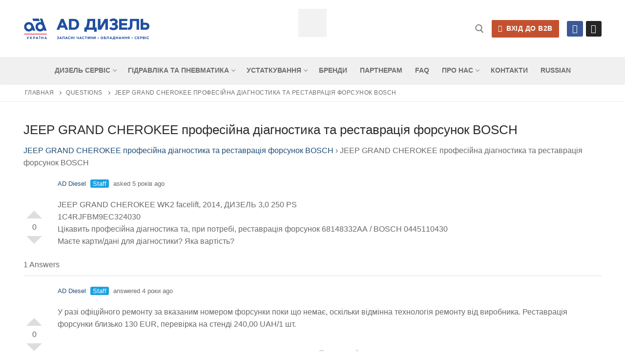

--- FILE ---
content_type: text/html; charset=UTF-8
request_url: https://addiesel.com.ua/question/jeep-grand-cherokee-%D0%BF%D1%80%D0%BE%D1%84%D0%B5%D1%81%D1%96%D0%B9%D0%BD%D0%B0-%D0%B4%D1%96%D0%B0%D0%B3%D0%BD%D0%BE%D1%81%D1%82%D0%B8%D0%BA%D0%B0-%D1%82%D0%B0-%D1%80%D0%B5%D1%81%D1%82%D0%B0%D0%B2/
body_size: 25374
content:
<!doctype html><html lang="uk"><head><script data-no-optimize="1">var litespeed_docref=sessionStorage.getItem("litespeed_docref");litespeed_docref&&(Object.defineProperty(document,"referrer",{get:function(){return litespeed_docref}}),sessionStorage.removeItem("litespeed_docref"));</script> <meta charset="UTF-8"><meta name="viewport" content="width=device-width, initial-scale=1, maximum-scale=10.0, user-scalable=yes"><link rel="profile" href="http://gmpg.org/xfn/11"><meta name='robots' content='noindex, follow' /> <script id="cookie-law-info-gcm-var-js" type="litespeed/javascript">var _ckyGcm={"status":!0,"default_settings":[{"analytics":"denied","advertisement":"denied","functional":"denied","necessary":"granted","ad_user_data":"denied","ad_personalization":"denied","regions":"All"}],"wait_for_update":2000,"url_passthrough":!0,"ads_data_redaction":!0}</script> <script id="cookieyes" type="litespeed/javascript" data-src="https://cdn-cookieyes.com/client_data/55f4fcc4b867d0a1468a1b53/script.js"></script> <script id="google_gtagjs-js-consent-mode-data-layer" type="litespeed/javascript">window.dataLayer=window.dataLayer||[];function gtag(){dataLayer.push(arguments)}
gtag('consent','default',{"ad_personalization":"denied","ad_storage":"denied","ad_user_data":"denied","analytics_storage":"denied","functionality_storage":"denied","security_storage":"denied","personalization_storage":"denied","region":["AT","BE","BG","CH","CY","CZ","DE","DK","EE","ES","FI","FR","GB","GR","HR","HU","IE","IS","IT","LI","LT","LU","LV","MT","NL","NO","PL","PT","RO","SE","SI","SK"],"wait_for_update":500});window._googlesitekitConsentCategoryMap={"statistics":["analytics_storage"],"marketing":["ad_storage","ad_user_data","ad_personalization"],"functional":["functionality_storage","security_storage"],"preferences":["personalization_storage"]};window._googlesitekitConsents={"ad_personalization":"denied","ad_storage":"denied","ad_user_data":"denied","analytics_storage":"denied","functionality_storage":"denied","security_storage":"denied","personalization_storage":"denied","region":["AT","BE","BG","CH","CY","CZ","DE","DK","EE","ES","FI","FR","GB","GR","HR","HU","IE","IS","IT","LI","LT","LU","LV","MT","NL","NO","PL","PT","RO","SE","SI","SK"],"wait_for_update":500}</script> <title>JEEP GRAND CHEROKEE професійна діагностика та реставрація форсунок BOSCH - AD Diesel</title><meta property="og:locale" content="uk_UA" /><meta property="og:type" content="article" /><meta property="og:title" content="JEEP GRAND CHEROKEE професійна діагностика та реставрація форсунок BOSCH - AD Diesel" /><meta property="og:description" content="JEEP GRAND CHEROKEE WK2 facelift, 2014, ДИЗЕЛЬ 3,0 250 PS 1C4RJFBM9EC324030 Цікавить професійна діагностика та, при потребі, реставрація форсунок 68148332АА / BOSCH 0445110430 Маєте карти/дані&hellip;" /><meta property="og:url" content="https://addiesel.com.ua/question/jeep-grand-cherokee-%d0%bf%d1%80%d0%be%d1%84%d0%b5%d1%81%d1%96%d0%b9%d0%bd%d0%b0-%d0%b4%d1%96%d0%b0%d0%b3%d0%bd%d0%be%d1%81%d1%82%d0%b8%d0%ba%d0%b0-%d1%82%d0%b0-%d1%80%d0%b5%d1%81%d1%82%d0%b0%d0%b2/" /><meta property="og:site_name" content="AD Diesel" /><meta property="article:publisher" content="https://www.facebook.com/ADDiesel.Ltd/" /><meta property="article:modified_time" content="2022-07-28T12:01:51+00:00" /><meta name="twitter:card" content="summary_large_image" /> <script type="application/ld+json" class="yoast-schema-graph">{"@context":"https://schema.org","@graph":[{"@type":"WebPage","@id":"https://addiesel.com.ua/question/jeep-grand-cherokee-%d0%bf%d1%80%d0%be%d1%84%d0%b5%d1%81%d1%96%d0%b9%d0%bd%d0%b0-%d0%b4%d1%96%d0%b0%d0%b3%d0%bd%d0%be%d1%81%d1%82%d0%b8%d0%ba%d0%b0-%d1%82%d0%b0-%d1%80%d0%b5%d1%81%d1%82%d0%b0%d0%b2/","url":"https://addiesel.com.ua/question/jeep-grand-cherokee-%d0%bf%d1%80%d0%be%d1%84%d0%b5%d1%81%d1%96%d0%b9%d0%bd%d0%b0-%d0%b4%d1%96%d0%b0%d0%b3%d0%bd%d0%be%d1%81%d1%82%d0%b8%d0%ba%d0%b0-%d1%82%d0%b0-%d1%80%d0%b5%d1%81%d1%82%d0%b0%d0%b2/","name":"JEEP GRAND CHEROKEE професійна діагностика та реставрація форсунок BOSCH - AD Diesel","isPartOf":{"@id":"https://addiesel.com.ua/#website"},"datePublished":"2020-09-16T08:44:18+00:00","dateModified":"2022-07-28T12:01:51+00:00","breadcrumb":{"@id":"https://addiesel.com.ua/question/jeep-grand-cherokee-%d0%bf%d1%80%d0%be%d1%84%d0%b5%d1%81%d1%96%d0%b9%d0%bd%d0%b0-%d0%b4%d1%96%d0%b0%d0%b3%d0%bd%d0%be%d1%81%d1%82%d0%b8%d0%ba%d0%b0-%d1%82%d0%b0-%d1%80%d0%b5%d1%81%d1%82%d0%b0%d0%b2/#breadcrumb"},"inLanguage":"uk","potentialAction":[{"@type":"ReadAction","target":["https://addiesel.com.ua/question/jeep-grand-cherokee-%d0%bf%d1%80%d0%be%d1%84%d0%b5%d1%81%d1%96%d0%b9%d0%bd%d0%b0-%d0%b4%d1%96%d0%b0%d0%b3%d0%bd%d0%be%d1%81%d1%82%d0%b8%d0%ba%d0%b0-%d1%82%d0%b0-%d1%80%d0%b5%d1%81%d1%82%d0%b0%d0%b2/"]}]},{"@type":"BreadcrumbList","@id":"https://addiesel.com.ua/question/jeep-grand-cherokee-%d0%bf%d1%80%d0%be%d1%84%d0%b5%d1%81%d1%96%d0%b9%d0%bd%d0%b0-%d0%b4%d1%96%d0%b0%d0%b3%d0%bd%d0%be%d1%81%d1%82%d0%b8%d0%ba%d0%b0-%d1%82%d0%b0-%d1%80%d0%b5%d1%81%d1%82%d0%b0%d0%b2/#breadcrumb","itemListElement":[{"@type":"ListItem","position":1,"name":"Главная","item":"https://addiesel.com.ua/"},{"@type":"ListItem","position":2,"name":"Questions","item":"https://addiesel.com.ua/question/"},{"@type":"ListItem","position":3,"name":"JEEP GRAND CHEROKEE професійна діагностика та реставрація форсунок BOSCH"}]},{"@type":"WebSite","@id":"https://addiesel.com.ua/#website","url":"https://addiesel.com.ua/","name":"AD Diesel","description":"Дизельный сервис и гидравлика. Оборудование и запасные части. Диагностика и ремонт дизелей от легковых авто до спецтехники.","publisher":{"@id":"https://addiesel.com.ua/#organization"},"potentialAction":[{"@type":"SearchAction","target":{"@type":"EntryPoint","urlTemplate":"https://addiesel.com.ua/?s={search_term_string}"},"query-input":{"@type":"PropertyValueSpecification","valueRequired":true,"valueName":"search_term_string"}}],"inLanguage":"uk"},{"@type":"Organization","@id":"https://addiesel.com.ua/#organization","name":"АД Дизель","url":"https://addiesel.com.ua/","logo":{"@type":"ImageObject","inLanguage":"uk","@id":"https://addiesel.com.ua/#/schema/logo/image/","url":"https://addiesel.com.ua/wp-content/uploads/2020/04/Logotype-e1617717819742.png","contentUrl":"https://addiesel.com.ua/wp-content/uploads/2020/04/Logotype-e1617717819742.png","width":398,"height":91,"caption":"АД Дизель"},"image":{"@id":"https://addiesel.com.ua/#/schema/logo/image/"},"sameAs":["https://www.facebook.com/ADDiesel.Ltd/","https://www.instagram.com/ad_diesel_ltd/"]}]}</script> <link rel='dns-prefetch' href='//www.googletagmanager.com' /><style id='wp-img-auto-sizes-contain-inline-css' type='text/css'>img:is([sizes=auto i],[sizes^="auto," i]){contain-intrinsic-size:3000px 1500px}
/*# sourceURL=wp-img-auto-sizes-contain-inline-css */</style><style id="litespeed-ccss">input[name="s"]{text-transform:lowercase}ul{box-sizing:border-box}.entry-content{counter-reset:footnotes}:root{--wp--preset--font-size--normal:16px;--wp--preset--font-size--huge:42px}.screen-reader-text{clip:rect(1px,1px,1px,1px);word-wrap:normal!important;border:0;-webkit-clip-path:inset(50%);clip-path:inset(50%);height:1px;margin:-1px;overflow:hidden;padding:0;position:absolute;width:1px}.dwqa-container{box-shadow:border-box;-webkit-box-sizing:border-box}.dwqa-staff{background:#1ba1e2;color:#fff;padding:1px 5px;border-radius:3px;margin:0 5px}.dwqa-question-item{padding:0 0 0 80px;position:relative;margin-bottom:0}.dwqa-question-item .dwqa-question-meta{font-size:small;margin-bottom:20px}.dwqa-question-vote{position:absolute;top:70px;left:6px;min-height:60px}.dwqa-question-vote .dwqa-vote{display:block;width:0;height:0;border:16px solid transparent!important;border-bottom-color:#ddd!important;text-indent:-9999px;position:absolute;top:-20px;text-decoration:none!important;box-shadow:none!important}.dwqa-question-vote .dwqa-vote-count{width:32px;text-align:center;top:14px;position:absolute;display:block;height:32px;line-height:32px}.dwqa-question-vote .dwqa-vote-down{border:16px solid transparent!important;border-bottom-color:transparent!important;border-top-color:#ddd!important;top:auto;bottom:-20px}.dwqa-question-item .dwqa-question-actions{float:right}.dwqa-answers-title{margin:20px 0 10px}.dwqa-answer-item{padding:20px 0 20px 70px;position:relative;border-top:1px solid #ddd;min-height:220px}.dwqa-answer-item .dwqa-answer-meta a{position:inherit}.dwqa-answer-item .dwqa-answer-meta{font-size:small;margin-bottom:20px}.dwqa-answer-vote{position:absolute;top:90px;left:6px;min-height:60px}.dwqa-answer-vote .dwqa-vote{display:block;width:0;height:0;border:16px solid transparent!important;border-bottom-color:#ddd!important;text-indent:-9999px;position:absolute;top:-20px;text-decoration:none!important;box-shadow:none!important}.dwqa-answer-vote .dwqa-vote-count{width:32px;text-align:center;top:14px;position:absolute;display:block;height:32px;line-height:32px}.dwqa-answer-vote .dwqa-vote-down{border:16px solid transparent!important;border-bottom-color:transparent!important;border-top-color:#ddd!important;top:auto;bottom:-20px}.dwqa-answer-item .dwqa-answer-actions{float:right}.dwqa-comments-list{background:#f9f9f9;padding:0 10px}.dwqa-breadcrumbs{margin-bottom:20px}.single-dwqa-question .dwqa-question-item{min-height:140px;padding-left:70px}.single-dwqa-question .dwqa-question-item a{position:inherit}@media (max-width:480px){.single-dwqa-question .dwqa-question-item,.single-dwqa-question .dwqa-answer-item{padding-left:0;min-height:0}.single-dwqa-question .dwqa-question-item .dwqa-question-vote,.single-dwqa-question .dwqa-answer-item .dwqa-answer-vote{display:none}}.kk-star-ratings{display:-webkit-box;display:-webkit-flex;display:-ms-flexbox;display:flex;-webkit-box-align:center;-webkit-align-items:center;-ms-flex-align:center;align-items:center}.kk-star-ratings.kksr-valign-bottom{margin-top:2rem}.kk-star-ratings.kksr-align-center{-webkit-box-pack:center;-webkit-justify-content:center;-ms-flex-pack:center;justify-content:center}.kk-star-ratings .kksr-muted{opacity:.5}.kk-star-ratings .kksr-stars{position:relative}.kk-star-ratings .kksr-stars .kksr-stars-active,.kk-star-ratings .kksr-stars .kksr-stars-inactive{display:flex}.kk-star-ratings .kksr-stars .kksr-stars-active{overflow:hidden;position:absolute;top:0;left:0}.kk-star-ratings .kksr-stars .kksr-star{padding-right:0}.kk-star-ratings .kksr-stars .kksr-star .kksr-icon{background-image:url("/wp-content/plugins/kk-star-ratings/src/core/public/svg/inactive.svg")}.kk-star-ratings .kksr-stars .kksr-stars-active .kksr-star .kksr-icon{background-image:url("/wp-content/plugins/kk-star-ratings/src/core/public/svg/active.svg")}.kk-star-ratings .kksr-legend{margin-left:.75rem;margin-right:.75rem}.woocommerce img{height:auto;max-width:100%}.screen-reader-text{clip:rect(1px,1px,1px,1px);height:1px;overflow:hidden;position:absolute!important;width:1px;word-wrap:normal!important}ul .wpml-ls-menu-item a{display:flex;align-items:center}.fa{display:inline-block;font:normal normal normal 14px/1 FontAwesome;font-size:inherit;text-rendering:auto;-webkit-font-smoothing:antialiased;-moz-osx-font-smoothing:grayscale}.fa-check:before{content:"\f00c"}.fa-facebook:before{content:"\f09a"}.fa-instagram:before{content:"\f16d"}html{line-height:1.15;-ms-text-size-adjust:100%;-webkit-text-size-adjust:100%}body{margin:0}article,header,nav{display:block}h1{font-size:2em;margin:.67em 0}main{display:block}a{background-color:transparent;-webkit-text-decoration-skip:objects}b{font-weight:inherit}b{font-weight:bolder}img{border-style:none}svg:not(:root){overflow:hidden}button,input{font-family:sans-serif;font-size:100%;line-height:1.15;margin:0}button,input{overflow:visible}button{text-transform:none}[type=submit],button,html [type=button]{-webkit-appearance:button}[type=button]::-moz-focus-inner,[type=submit]::-moz-focus-inner,button::-moz-focus-inner{border-style:none;padding:0}[type=button]:-moz-focusring,[type=submit]:-moz-focusring,button:-moz-focusring{outline:1px dotted ButtonText}[type=search]{-webkit-appearance:textfield;outline-offset:-2px}[type=search]::-webkit-search-cancel-button,[type=search]::-webkit-search-decoration{-webkit-appearance:none}::-webkit-file-upload-button{-webkit-appearance:button;font:inherit}[class*=customify-grid-],[class~=customify-grid]{box-sizing:border-box;display:flex;flex-flow:row wrap;margin:0 -1em}[class*=customify-col-]{box-sizing:border-box;padding:0 1em 0;max-width:100%}[class*=customify-col-]{flex:none}[class*=customify-grid-][class*=-middle]{align-items:center}[class~=customify-grid]>[class*=customify-col-1]{flex-basis:8.3333333333%;max-width:8.3333333333%}[class~=customify-grid]>[class*=customify-col-12]{flex-basis:100%;max-width:100%}@media screen and (max-width:80em){[class*=customify-grid-]>:not([class*=_lg-0]),[class~=customify-grid]>:not([class*=_lg-0]){display:block}}@media screen and (max-width:64em){[class*=customify-grid-]>:not([class*=_md-0]),[class~=customify-grid]>:not([class*=_md-0]){display:block}}@media screen and (max-width:48em){[class*=customify-grid-]>:not([class*=_sm-0]),[class~=customify-grid]>:not([class*=_sm-0]){display:block}}@media screen and (max-width:35.5em){[class*=customify-grid-]>:not([class*=_xs-0]),[class~=customify-grid]>:not([class*=_xs-0]){display:block}}body{color:#686868;font-family:-apple-system,BlinkMacSystemFont,"Segoe UI",Roboto,"Helvetica Neue",Arial,sans-serif;font-weight:400;line-height:1.618;-moz-osx-font-smoothing:grayscale;text-rendering:optimizeLegibility;-webkit-font-smoothing:antialiased}.h3,h1{font-weight:400;font-family:-apple-system,BlinkMacSystemFont,"Segoe UI",Roboto,"Helvetica Neue",Arial,sans-serif;margin:0 0 .5407911001em;color:#2b2b2b;clear:both}h1{font-size:2.42em;line-height:1.216}@media screen and (max-width:1024px){h1{font-size:2.1em}}@media screen and (max-width:568px){h1{font-size:1.8em}}.h3{font-size:1.618em}p{margin:0 0 1.41575em}i{font-style:italic}html{box-sizing:border-box}*,:after,:before{box-sizing:inherit}body{background:#fff}img{height:auto;max-width:100%}a{color:#1e4b75;text-decoration:none}ul{margin:0 0 1.618em 2.617924em;padding:0}ul{list-style:disc}li>ul{margin-bottom:0;margin-left:2.617924em}form{margin-bottom:2em}input[type=search]{color:#282828;border:1px solid #e5e5e5;box-shadow:0 1px 2px rgba(0,0,0,.12) inset;padding:0 .75em;height:2.6em;width:100%;max-width:100%;vertical-align:middle;border-radius:1px;-moz-appearance:none;-webkit-appearance:none}button::-moz-focus-inner,input::-moz-focus-inner{border:0;padding:0}.screen-reader-text{clip:rect(1px,1px,1px,1px);position:absolute!important;height:1px;width:1px;overflow:hidden;word-wrap:normal!important}.entry-content:after,.entry-content:before,.site-content:after,.site-content:before,.site-header:after,.site-header:before{content:"";display:table;table-layout:fixed}.entry-content:after,.site-content:after,.site-header:after{clear:both}.shape-rounded{border-radius:10%}.text-xsmall{font-size:.72em}.text-uppercase{text-transform:uppercase;line-height:1.2}.text-uppercase.text-xsmall{letter-spacing:.5px}.link-meta,.link-meta a{color:#6d6d6d}.dark-mode .nav-menu>li>a{color:rgba(255,255,255,.79)}.header--row .light-mode{color:rgba(0,0,0,.6);background:rgba(255,255,255,.9)}.light-mode .item--html a,.light-mode .menu-mobile-toggle,.light-mode .nav-menu>li>a{color:rgba(0,0,0,.55)}.entry-content>*{margin-left:auto;margin-right:auto}.header-main{padding:0}.header-main .light-mode{box-shadow:0 1px 2px 0 #e1e5ea;background:#fff}.header-bottom{padding:0;border-left:none;border-right:none}.header-bottom .light-mode{background:#f0f0f0;box-shadow:0 1px 2px 0 #e1e5ea}.site-header{position:relative;z-index:10}.site-header .customify-container{display:flex;flex-direction:column;justify-content:center}@media screen and (min-width:1025px){.header--row .customify-grid{margin:0 -.5em}}.header--row.layout-full-contained .customify-container{background:0 0!important}.header--row.layout-full-contained .customify-container{border:0 none!important;box-shadow:none!important}.page-breadcrumb{padding:9px 0 9px;border-bottom:1px solid #eaecee;color:#6d6d6d;line-height:1.6;background:#fff}.page-breadcrumb .page-breadcrumb-inner{width:100%}.page-breadcrumb-list{list-style:none;margin:0 1em;padding:0}.page-breadcrumb-list li{display:inline-block;position:relative;padding-right:10px}.page-breadcrumb-list li:after{border-top:1px solid currentColor;border-left:1px solid currentColor;content:"";width:5px;height:5px;display:inline-block;transform:rotate(135deg);left:auto;position:relative;top:-1px}.page-breadcrumb-list li:last-child:after{display:none}.page-breadcrumb-list li a{font-weight:500;margin-right:10px}.row-v2{display:flex!important;flex-flow:row nowrap;justify-content:space-between;align-items:center;width:100%;height:100%}.row-v2 .item--inner{display:inline-flex;align-items:center;margin-left:.5em;margin-right:.5em}.row-v2 .col-v2{display:flex}.row-v2 .col-v2.col-v2-center{justify-content:center;margin-left:1em;margin-right:1em}.row-v2 .col-v2.col-v2-left{justify-content:flex-start;margin-right:auto;flex:1 1 0}.row-v2 .col-v2.col-v2-right{margin-left:auto;justify-content:flex-end;flex:1 1 0}.row-v2.no-left.no-right .col-v2.col-v2-center{flex-basis:100%}.row-v2.no-center .col-v2.col-v2-left{flex:auto}.row-v2.no-center .col-v2.col-v2-right{flex:auto}.customify-builder-btn{padding:.5407911001em 1em;background:#c3512f;color:#fff;border-radius:2px;display:inline-block;position:relative;text-decoration:none;font-size:.85em;text-transform:uppercase;letter-spacing:.5px;font-weight:600}.customify-builder-btn.is-icon-before i{margin-right:4px}.item--html p{font-weight:500;text-transform:uppercase;font-size:13px}.item--html p:last-child{margin-bottom:0}.site-branding{display:flex;line-height:.9;vertical-align:middle}.site-branding a{display:inline-block;text-transform:uppercase;letter-spacing:.4px;font-weight:600}.site-branding img{display:block;width:auto;line-height:1}.site-branding.logo-top{flex-direction:column}.item-button{display:inline-block}.site-header .cb-row--mobile .site-branding img{max-width:100%}.nav-menu-desktop .menu-item .link-before,.nav-menu-mobile .menu-item .link-before{position:relative;display:inline-flex;align-items:center}.nav-menu-desktop .nav-icon-angle,.nav-menu-mobile .nav-icon-angle{display:inline-block;font-size:inherit;text-rendering:auto;text-decoration:none!important;position:relative;width:6px;height:6px;margin-top:1px;border-left:1px solid currentColor;border-top:1px solid currentColor;transform:rotate(-135deg) translateY(50%)}.nav-menu-desktop .nav-icon-angle{display:inline;font-size:inherit;text-rendering:auto;-webkit-font-smoothing:antialiased;-moz-osx-font-smoothing:grayscale;text-decoration:none!important}.nav-menu-desktop .menu{list-style:none;padding:0;margin:0}.nav-menu-desktop .menu li{display:inline-block;position:relative}.nav-menu-desktop .menu li:last-child{margin-right:0}.nav-menu-desktop .menu li a{display:inline-block;text-decoration-color:currentColor}.nav-menu-desktop .menu>li>a{padding:12px 13px 12px;display:inline-flex;align-items:center;text-transform:uppercase;font-weight:600;font-size:.85em;line-height:1}.nav-menu-desktop .menu>li.menu-item-has-children>a .nav-icon-angle{margin-left:4px;line-height:0}.nav-menu-desktop .menu .sub-menu li.menu-item-has-children>a{position:relative}.nav-menu-desktop .menu .sub-menu li.menu-item-has-children>a:after,.nav-menu-desktop .menu .sub-menu li.menu-item-has-children>a:before{content:"";display:table}.nav-menu-desktop .menu .sub-menu li.menu-item-has-children>a:after{clear:both}.nav-menu-desktop .menu .sub-menu li.menu-item-has-children>a .nav-icon-angle{margin-left:5px;float:right}.nav-menu-desktop .sub-lv-0,.nav-menu-desktop .sub-menu{position:absolute;left:0;z-index:99;opacity:0;height:0;overflow:hidden;visibility:hidden;display:block;transform:translateY(40px);top:100%;margin:0;padding:0}.nav-menu-desktop .sub-menu{width:14em;background:#fff;box-shadow:0 2px 4px -2px rgba(0,0,0,.1),0 4px 15px 0 rgba(0,0,0,.1);text-align:left;border-radius:2px}.nav-menu-desktop .sub-menu .link-before{display:flex;justify-content:space-between}.nav-menu-desktop .sub-menu .nav-icon-angle{transform:rotate(135deg) translateY(0)}.nav-menu-desktop .sub-menu li{display:block;margin:0;padding:0}.nav-menu-desktop .sub-menu li a{display:block;width:100%;padding:9px 15px;color:rgba(0,0,0,.55);font-size:.9em;line-height:1.5}.nav-menu-desktop .sub-menu .sub-menu{top:0;left:100%}.nav-menu-desktop.style-border-bottom .nav-menu>li>a .link-before{position:relative}.nav-menu-desktop.style-border-bottom .nav-menu>li>a .link-before:before{position:absolute;bottom:-6px;width:1px;left:0;height:2px;background-color:transparent;content:""}.nav-menu-mobile .menu{margin:0;padding:0;list-style:none}.nav-menu-mobile .menu li:first-child>a{border-top:none}.nav-menu-mobile .menu .menu-item a>.link-before .nav-icon-angle{display:none}.nav-menu-mobile .menu li{list-style:none;position:relative;border-bottom:1px solid transparent}.nav-menu-mobile .menu li:last-child{border:none}.nav-menu-mobile .menu li.menu-item-has-children>a{padding-right:45px!important}.nav-menu-mobile .menu li a{display:block;padding:.55em 1.5em}.nav-menu-mobile .menu .sub-menu{opacity:0;margin:0;border-top:1px solid rgba(255,255,255,.08)}.nav-menu-mobile .menu .sub-menu li a{padding-left:3em}.builder-item--search_box{max-width:100%}.header-search-form{display:flex;margin-bottom:0;width:100%;max-width:100%}.header-search-form .search-form-fields{border:1px solid;border-color:rgba(127,127,127,.2);box-shadow:0 1px 2px rgba(0,0,0,.12) inset;border-radius:2px}.header-search-form .search-field{display:block;width:100%;border-radius:2px;height:2.4em}.header-search-form button.search-submit{overflow:hidden;box-shadow:none;margin-left:-40px;background:0 0;color:#6d6d6d;line-height:0;padding:0 .7em;min-height:auto}.header-search-form button.search-submit svg{width:18px;height:18px}.header-search_box-item .header-search-form .search-field{border:0;box-shadow:none;background-color:transparent}.customify-builder-social-icons{display:inline-block;margin:0;padding:0;list-style:none;position:relative}.customify-builder-social-icons li{list-style:none;display:inline-block;margin:0 3px}.customify-builder-social-icons li:last-child{margin-right:0}.customify-builder-social-icons li:first-child{margin-left:0}.customify-builder-social-icons.color-default a{color:#fff}.customify-builder-social-icons a{color:currentColor;text-align:center;vertical-align:middle;width:100%;padding:.4em;display:inline-block;line-height:1;font-size:13px}.customify-builder-social-icons a i{width:1em;height:1em;position:relative;display:block}.customify-builder-social-icons a i:before{position:absolute;left:50%;-webkit-transform:translateX(-50%);-ms-transform:translateX(-50%);transform:translateX(-50%)}.customify-builder-social-icons [class*=social-icon-facebook]{background-color:#3b5998}.customify-builder-social-icons [class*=social-icon-instagram]{background-color:#262626}.menu-mobile-toggle{text-align:center;background:0 0;box-shadow:none;color:currentColor}.nav-icon--label{background:0 0!important;text-transform:uppercase;font-size:.85em}.hamburger{padding:0;display:inline-block;font:inherit;color:inherit;text-transform:none;background-color:transparent;border:0;margin:0;overflow:visible}.hamburger-box{display:inline-block;position:relative;vertical-align:middle}.hamburger-inner{display:block;top:50%;background-color:currentcolor}.hamburger-inner,.hamburger-inner:after,.hamburger-inner:before{border-radius:0;position:absolute}.hamburger-inner:after,.hamburger-inner:before{content:"";display:block;background-color:inherit}.is-size-medium .hamburger .hamburger-box{margin-top:-2px;width:22px}.is-size-medium .hamburger .hamburger-inner{margin-top:-1px}.is-size-medium .hamburger .hamburger-inner,.is-size-medium .hamburger .hamburger-inner:after,.is-size-medium .hamburger .hamburger-inner:before{width:22px;height:2px}.is-size-medium .hamburger .hamburger-inner:before{top:-7px}.is-size-medium .hamburger .hamburger-inner:after{bottom:-7px}@media screen and (min-width:1025px){.is-size-desktop-medium .hamburger .hamburger-box{margin-top:-2px;width:22px}.is-size-desktop-medium .hamburger .hamburger-inner{margin-top:-1px}.is-size-desktop-medium .hamburger .hamburger-inner,.is-size-desktop-medium .hamburger .hamburger-inner:after,.is-size-desktop-medium .hamburger .hamburger-inner:before{width:22px;height:2px}.is-size-desktop-medium .hamburger .hamburger-inner:before{top:-7px}.is-size-desktop-medium .hamburger .hamburger-inner:after{bottom:-7px}}@media screen and (max-width:1024px){.is-size-tablet-medium .hamburger .hamburger-box{margin-top:-2px;width:22px}.is-size-tablet-medium .hamburger .hamburger-inner{margin-top:-1px}.is-size-tablet-medium .hamburger .hamburger-inner,.is-size-tablet-medium .hamburger .hamburger-inner:after,.is-size-tablet-medium .hamburger .hamburger-inner:before{width:22px;height:2px}.is-size-tablet-medium .hamburger .hamburger-inner:before{top:-7px}.is-size-tablet-medium .hamburger .hamburger-inner:after{bottom:-7px}}@media screen and (max-width:568px){.is-size-mobile-medium .hamburger .hamburger-box{margin-top:-2px;width:22px}.is-size-mobile-medium .hamburger .hamburger-inner{margin-top:-1px}.is-size-mobile-medium .hamburger .hamburger-inner,.is-size-mobile-medium .hamburger .hamburger-inner:after,.is-size-mobile-medium .hamburger .hamburger-inner:before{width:22px;height:2px}.is-size-mobile-medium .hamburger .hamburger-inner:before{top:-7px}.is-size-mobile-medium .hamburger .hamburger-inner:after{bottom:-7px}}.hamburger--squeeze.is-active .hamburger-inner{transform:rotate(45deg)}.hamburger--squeeze.is-active .hamburger-inner:before{top:0;opacity:0}.hamburger--squeeze.is-active .hamburger-inner:after{bottom:0;transform:rotate(-90deg)}body:before{position:fixed;top:0;right:0;left:0;bottom:0;z-index:-1;content:" ";background:rgba(0,0,0,.5);visibility:hidden;opacity:0}.header-menu-sidebar{padding:0;position:fixed;width:100%;max-width:100%;top:0;z-index:999900;visibility:hidden}.header-menu-sidebar .builder-item-sidebar{padding:1.4em 1.5em;border-bottom:1px solid transparent}.header-menu-sidebar .builder-item-sidebar.mobile-item--menu,.header-menu-sidebar .builder-item-sidebar.mobile-item--primary-menu{padding:0}.header-menu-sidebar.dark-mode .nav-menu a,.header-menu-sidebar.dark-mode .sub-menu a{color:rgba(255,255,255,.79)}.header-menu-sidebar.dark-mode .builder-item-sidebar{border-color:rgba(255,255,255,.08)}.header-menu-sidebar.dark-mode .builder-item-sidebar:before{background:rgba(255,255,255,.08)}.header-menu-sidebar.dark-mode .header-menu-sidebar-bg:before{background:rgba(0,0,0,.9)}.header-menu-sidebar.dark-mode .nav-menu-mobile .menu li a,.header-menu-sidebar.dark-mode .sub-menu{border-color:rgba(255,255,255,.08)}.header-menu-sidebar.dark-mode .menu li{border-color:rgba(255,255,255,.08)}.header-menu-sidebar-bg{position:relative;word-wrap:break-word;min-height:100%;display:block}.header-menu-sidebar-bg:before{content:"";position:absolute;top:0;bottom:0;left:0;right:0;display:block;min-height:100%}.header-menu-sidebar-inner{position:relative;word-wrap:break-word;min-height:100%;display:block;padding:1.2em 0}.menu_sidebar_slide_left .header-menu-sidebar{box-shadow:0 0 10px 0 rgba(0,0,0,.4);width:360px;left:0;transform:translate3d(-100%,0,0)}@media screen and (max-width:35.5em){.menu_sidebar_slide_left .header-menu-sidebar{width:auto;right:45px}}.close-sidebar-panel{display:none;z-index:999910;position:fixed;top:10px;right:12px}.close-sidebar-panel .hamburger-inner{background:rgba(255,255,255,.99)}.close-sidebar-panel .hamburger-inner:after,.close-sidebar-panel .hamburger-inner:before{background:inherit}.header-menu-sidebar .item--inner{transform:translateY(45px);opacity:0}.cb-row--mobile{padding:0 .5em 0}.header-v2 .cb-row--mobile{padding-left:1em;padding-right:1em}@media screen and (min-width:1025px){.hide-on-desktop{display:none}}@media screen and (max-width:1024px){.customify-grid .hide-on-tablet,.hide-on-tablet{display:none}}@media screen and (max-width:568px){.customify-grid .hide-on-mobile,.hide-on-mobile{display:none}}#page{position:relative}.customify-container{position:relative;padding-left:2em;padding-right:2em}.customify-container:after,.customify-container:before{content:"";display:table}.customify-container:after{clear:both}@media screen and (max-width:48em){.customify-container{padding-left:1em;padding-right:1em}}.customify-container{max-width:1248px;margin:0 auto}.site-content{background:#fff}#main{padding-top:2.617924em;padding-bottom:2.617924em}.entry-title{word-wrap:break-word}.screen-reader-text{clip:rect(1px,1px,1px,1px);word-wrap:normal!important;border:0;clip-path:inset(50%);height:1px;margin:-1px;overflow:hidden;overflow-wrap:normal!important;padding:0;position:absolute!important;width:1px}body{--wp--preset--color--black:#000;--wp--preset--color--cyan-bluish-gray:#abb8c3;--wp--preset--color--white:#fff;--wp--preset--color--pale-pink:#f78da7;--wp--preset--color--vivid-red:#cf2e2e;--wp--preset--color--luminous-vivid-orange:#ff6900;--wp--preset--color--luminous-vivid-amber:#fcb900;--wp--preset--color--light-green-cyan:#7bdcb5;--wp--preset--color--vivid-green-cyan:#00d084;--wp--preset--color--pale-cyan-blue:#8ed1fc;--wp--preset--color--vivid-cyan-blue:#0693e3;--wp--preset--color--vivid-purple:#9b51e0;--wp--preset--gradient--vivid-cyan-blue-to-vivid-purple:linear-gradient(135deg,rgba(6,147,227,1) 0%,#9b51e0 100%);--wp--preset--gradient--light-green-cyan-to-vivid-green-cyan:linear-gradient(135deg,#7adcb4 0%,#00d082 100%);--wp--preset--gradient--luminous-vivid-amber-to-luminous-vivid-orange:linear-gradient(135deg,rgba(252,185,0,1) 0%,rgba(255,105,0,1) 100%);--wp--preset--gradient--luminous-vivid-orange-to-vivid-red:linear-gradient(135deg,rgba(255,105,0,1) 0%,#cf2e2e 100%);--wp--preset--gradient--very-light-gray-to-cyan-bluish-gray:linear-gradient(135deg,#eee 0%,#a9b8c3 100%);--wp--preset--gradient--cool-to-warm-spectrum:linear-gradient(135deg,#4aeadc 0%,#9778d1 20%,#cf2aba 40%,#ee2c82 60%,#fb6962 80%,#fef84c 100%);--wp--preset--gradient--blush-light-purple:linear-gradient(135deg,#ffceec 0%,#9896f0 100%);--wp--preset--gradient--blush-bordeaux:linear-gradient(135deg,#fecda5 0%,#fe2d2d 50%,#6b003e 100%);--wp--preset--gradient--luminous-dusk:linear-gradient(135deg,#ffcb70 0%,#c751c0 50%,#4158d0 100%);--wp--preset--gradient--pale-ocean:linear-gradient(135deg,#fff5cb 0%,#b6e3d4 50%,#33a7b5 100%);--wp--preset--gradient--electric-grass:linear-gradient(135deg,#caf880 0%,#71ce7e 100%);--wp--preset--gradient--midnight:linear-gradient(135deg,#020381 0%,#2874fc 100%);--wp--preset--font-size--small:13px;--wp--preset--font-size--medium:20px;--wp--preset--font-size--large:36px;--wp--preset--font-size--x-large:42px;--wp--preset--spacing--20:.44rem;--wp--preset--spacing--30:.67rem;--wp--preset--spacing--40:1rem;--wp--preset--spacing--50:1.5rem;--wp--preset--spacing--60:2.25rem;--wp--preset--spacing--70:3.38rem;--wp--preset--spacing--80:5.06rem;--wp--preset--shadow--natural:6px 6px 9px rgba(0,0,0,.2);--wp--preset--shadow--deep:12px 12px 50px rgba(0,0,0,.4);--wp--preset--shadow--sharp:6px 6px 0px rgba(0,0,0,.2);--wp--preset--shadow--outlined:6px 6px 0px -3px rgba(255,255,255,1),6px 6px rgba(0,0,0,1);--wp--preset--shadow--crisp:6px 6px 0px rgba(0,0,0,1)}.customify-builder-btn{background-color:#c3512f}body{color:#686868}a{color:#1e4b75}.page-breadcrumb{border-top-color:#eaecee}.page-breadcrumb{border-bottom-color:#eaecee}.header-search-form .search-field{border-color:#eaecee}.link-meta,.link-meta a{color:#6d6d6d}h1{color:#2b2b2b}.builder-header-html-item.item--html p,.builder-header-html-item.item--html{font-size:18px}.header-search_box-item .search-form-fields{border-style:solid}body{background-color:#fff}.site-content .content-area{background-color:#fff}.header--row.header-main .customify-grid{min-height:90px}.header--row.header-bottom .customify-grid{min-height:55px}.site-header .site-branding img{max-width:260px}.site-header .cb-row--mobile .site-branding img{width:260px}.header-search_box-item .search-submit{margin-left:-40px}.header-search_box-item .header-search-form button.search-submit{margin-left:-40px}.header-social-icons.customify-builder-social-icons li a{font-size:18px}@media screen and (max-width:1024px){.header-search_box-item .search-submit{margin-left:-40px}.header-search_box-item .header-search-form button.search-submit{margin-left:-40px}}@media screen and (max-width:568px){.builder-header-html-item.item--html p,.builder-header-html-item.item--html{font-size:16px}.header-search_box-item .search-submit{margin-left:-40px}.header-search_box-item .header-search-form button.search-submit{margin-left:-40px}}</style><link rel="preload" data-asynced="1" data-optimized="2" as="style" onload="this.onload=null;this.rel='stylesheet'" href="https://addiesel.com.ua/wp-content/litespeed/css/cfe16dd6daaf0c19de2082193b5bc539.css?ver=fe14c" /><script type="litespeed/javascript">!function(a){"use strict";var b=function(b,c,d){function e(a){return h.body?a():void setTimeout(function(){e(a)})}function f(){i.addEventListener&&i.removeEventListener("load",f),i.media=d||"all"}var g,h=a.document,i=h.createElement("link");if(c)g=c;else{var j=(h.body||h.getElementsByTagName("head")[0]).childNodes;g=j[j.length-1]}var k=h.styleSheets;i.rel="stylesheet",i.href=b,i.media="only x",e(function(){g.parentNode.insertBefore(i,c?g:g.nextSibling)});var l=function(a){for(var b=i.href,c=k.length;c--;)if(k[c].href===b)return a();setTimeout(function(){l(a)})};return i.addEventListener&&i.addEventListener("load",f),i.onloadcssdefined=l,l(f),i};"undefined"!=typeof exports?exports.loadCSS=b:a.loadCSS=b}("undefined"!=typeof global?global:this);!function(a){if(a.loadCSS){var b=loadCSS.relpreload={};if(b.support=function(){try{return a.document.createElement("link").relList.supports("preload")}catch(b){return!1}},b.poly=function(){for(var b=a.document.getElementsByTagName("link"),c=0;c<b.length;c++){var d=b[c];"preload"===d.rel&&"style"===d.getAttribute("as")&&(a.loadCSS(d.href,d,d.getAttribute("media")),d.rel=null)}},!b.support()){b.poly();var c=a.setInterval(b.poly,300);a.addEventListener&&a.addEventListener("load",function(){b.poly(),a.clearInterval(c)}),a.attachEvent&&a.attachEvent("onload",function(){a.clearInterval(c)})}}}(this);</script> <style id='global-styles-inline-css' type='text/css'>:root{--wp--preset--aspect-ratio--square: 1;--wp--preset--aspect-ratio--4-3: 4/3;--wp--preset--aspect-ratio--3-4: 3/4;--wp--preset--aspect-ratio--3-2: 3/2;--wp--preset--aspect-ratio--2-3: 2/3;--wp--preset--aspect-ratio--16-9: 16/9;--wp--preset--aspect-ratio--9-16: 9/16;--wp--preset--color--black: #000000;--wp--preset--color--cyan-bluish-gray: #abb8c3;--wp--preset--color--white: #ffffff;--wp--preset--color--pale-pink: #f78da7;--wp--preset--color--vivid-red: #cf2e2e;--wp--preset--color--luminous-vivid-orange: #ff6900;--wp--preset--color--luminous-vivid-amber: #fcb900;--wp--preset--color--light-green-cyan: #7bdcb5;--wp--preset--color--vivid-green-cyan: #00d084;--wp--preset--color--pale-cyan-blue: #8ed1fc;--wp--preset--color--vivid-cyan-blue: #0693e3;--wp--preset--color--vivid-purple: #9b51e0;--wp--preset--gradient--vivid-cyan-blue-to-vivid-purple: linear-gradient(135deg,rgb(6,147,227) 0%,rgb(155,81,224) 100%);--wp--preset--gradient--light-green-cyan-to-vivid-green-cyan: linear-gradient(135deg,rgb(122,220,180) 0%,rgb(0,208,130) 100%);--wp--preset--gradient--luminous-vivid-amber-to-luminous-vivid-orange: linear-gradient(135deg,rgb(252,185,0) 0%,rgb(255,105,0) 100%);--wp--preset--gradient--luminous-vivid-orange-to-vivid-red: linear-gradient(135deg,rgb(255,105,0) 0%,rgb(207,46,46) 100%);--wp--preset--gradient--very-light-gray-to-cyan-bluish-gray: linear-gradient(135deg,rgb(238,238,238) 0%,rgb(169,184,195) 100%);--wp--preset--gradient--cool-to-warm-spectrum: linear-gradient(135deg,rgb(74,234,220) 0%,rgb(151,120,209) 20%,rgb(207,42,186) 40%,rgb(238,44,130) 60%,rgb(251,105,98) 80%,rgb(254,248,76) 100%);--wp--preset--gradient--blush-light-purple: linear-gradient(135deg,rgb(255,206,236) 0%,rgb(152,150,240) 100%);--wp--preset--gradient--blush-bordeaux: linear-gradient(135deg,rgb(254,205,165) 0%,rgb(254,45,45) 50%,rgb(107,0,62) 100%);--wp--preset--gradient--luminous-dusk: linear-gradient(135deg,rgb(255,203,112) 0%,rgb(199,81,192) 50%,rgb(65,88,208) 100%);--wp--preset--gradient--pale-ocean: linear-gradient(135deg,rgb(255,245,203) 0%,rgb(182,227,212) 50%,rgb(51,167,181) 100%);--wp--preset--gradient--electric-grass: linear-gradient(135deg,rgb(202,248,128) 0%,rgb(113,206,126) 100%);--wp--preset--gradient--midnight: linear-gradient(135deg,rgb(2,3,129) 0%,rgb(40,116,252) 100%);--wp--preset--font-size--small: 13px;--wp--preset--font-size--medium: 20px;--wp--preset--font-size--large: 36px;--wp--preset--font-size--x-large: 42px;--wp--preset--spacing--20: 0.44rem;--wp--preset--spacing--30: 0.67rem;--wp--preset--spacing--40: 1rem;--wp--preset--spacing--50: 1.5rem;--wp--preset--spacing--60: 2.25rem;--wp--preset--spacing--70: 3.38rem;--wp--preset--spacing--80: 5.06rem;--wp--preset--shadow--natural: 6px 6px 9px rgba(0, 0, 0, 0.2);--wp--preset--shadow--deep: 12px 12px 50px rgba(0, 0, 0, 0.4);--wp--preset--shadow--sharp: 6px 6px 0px rgba(0, 0, 0, 0.2);--wp--preset--shadow--outlined: 6px 6px 0px -3px rgb(255, 255, 255), 6px 6px rgb(0, 0, 0);--wp--preset--shadow--crisp: 6px 6px 0px rgb(0, 0, 0);}:where(.is-layout-flex){gap: 0.5em;}:where(.is-layout-grid){gap: 0.5em;}body .is-layout-flex{display: flex;}.is-layout-flex{flex-wrap: wrap;align-items: center;}.is-layout-flex > :is(*, div){margin: 0;}body .is-layout-grid{display: grid;}.is-layout-grid > :is(*, div){margin: 0;}:where(.wp-block-columns.is-layout-flex){gap: 2em;}:where(.wp-block-columns.is-layout-grid){gap: 2em;}:where(.wp-block-post-template.is-layout-flex){gap: 1.25em;}:where(.wp-block-post-template.is-layout-grid){gap: 1.25em;}.has-black-color{color: var(--wp--preset--color--black) !important;}.has-cyan-bluish-gray-color{color: var(--wp--preset--color--cyan-bluish-gray) !important;}.has-white-color{color: var(--wp--preset--color--white) !important;}.has-pale-pink-color{color: var(--wp--preset--color--pale-pink) !important;}.has-vivid-red-color{color: var(--wp--preset--color--vivid-red) !important;}.has-luminous-vivid-orange-color{color: var(--wp--preset--color--luminous-vivid-orange) !important;}.has-luminous-vivid-amber-color{color: var(--wp--preset--color--luminous-vivid-amber) !important;}.has-light-green-cyan-color{color: var(--wp--preset--color--light-green-cyan) !important;}.has-vivid-green-cyan-color{color: var(--wp--preset--color--vivid-green-cyan) !important;}.has-pale-cyan-blue-color{color: var(--wp--preset--color--pale-cyan-blue) !important;}.has-vivid-cyan-blue-color{color: var(--wp--preset--color--vivid-cyan-blue) !important;}.has-vivid-purple-color{color: var(--wp--preset--color--vivid-purple) !important;}.has-black-background-color{background-color: var(--wp--preset--color--black) !important;}.has-cyan-bluish-gray-background-color{background-color: var(--wp--preset--color--cyan-bluish-gray) !important;}.has-white-background-color{background-color: var(--wp--preset--color--white) !important;}.has-pale-pink-background-color{background-color: var(--wp--preset--color--pale-pink) !important;}.has-vivid-red-background-color{background-color: var(--wp--preset--color--vivid-red) !important;}.has-luminous-vivid-orange-background-color{background-color: var(--wp--preset--color--luminous-vivid-orange) !important;}.has-luminous-vivid-amber-background-color{background-color: var(--wp--preset--color--luminous-vivid-amber) !important;}.has-light-green-cyan-background-color{background-color: var(--wp--preset--color--light-green-cyan) !important;}.has-vivid-green-cyan-background-color{background-color: var(--wp--preset--color--vivid-green-cyan) !important;}.has-pale-cyan-blue-background-color{background-color: var(--wp--preset--color--pale-cyan-blue) !important;}.has-vivid-cyan-blue-background-color{background-color: var(--wp--preset--color--vivid-cyan-blue) !important;}.has-vivid-purple-background-color{background-color: var(--wp--preset--color--vivid-purple) !important;}.has-black-border-color{border-color: var(--wp--preset--color--black) !important;}.has-cyan-bluish-gray-border-color{border-color: var(--wp--preset--color--cyan-bluish-gray) !important;}.has-white-border-color{border-color: var(--wp--preset--color--white) !important;}.has-pale-pink-border-color{border-color: var(--wp--preset--color--pale-pink) !important;}.has-vivid-red-border-color{border-color: var(--wp--preset--color--vivid-red) !important;}.has-luminous-vivid-orange-border-color{border-color: var(--wp--preset--color--luminous-vivid-orange) !important;}.has-luminous-vivid-amber-border-color{border-color: var(--wp--preset--color--luminous-vivid-amber) !important;}.has-light-green-cyan-border-color{border-color: var(--wp--preset--color--light-green-cyan) !important;}.has-vivid-green-cyan-border-color{border-color: var(--wp--preset--color--vivid-green-cyan) !important;}.has-pale-cyan-blue-border-color{border-color: var(--wp--preset--color--pale-cyan-blue) !important;}.has-vivid-cyan-blue-border-color{border-color: var(--wp--preset--color--vivid-cyan-blue) !important;}.has-vivid-purple-border-color{border-color: var(--wp--preset--color--vivid-purple) !important;}.has-vivid-cyan-blue-to-vivid-purple-gradient-background{background: var(--wp--preset--gradient--vivid-cyan-blue-to-vivid-purple) !important;}.has-light-green-cyan-to-vivid-green-cyan-gradient-background{background: var(--wp--preset--gradient--light-green-cyan-to-vivid-green-cyan) !important;}.has-luminous-vivid-amber-to-luminous-vivid-orange-gradient-background{background: var(--wp--preset--gradient--luminous-vivid-amber-to-luminous-vivid-orange) !important;}.has-luminous-vivid-orange-to-vivid-red-gradient-background{background: var(--wp--preset--gradient--luminous-vivid-orange-to-vivid-red) !important;}.has-very-light-gray-to-cyan-bluish-gray-gradient-background{background: var(--wp--preset--gradient--very-light-gray-to-cyan-bluish-gray) !important;}.has-cool-to-warm-spectrum-gradient-background{background: var(--wp--preset--gradient--cool-to-warm-spectrum) !important;}.has-blush-light-purple-gradient-background{background: var(--wp--preset--gradient--blush-light-purple) !important;}.has-blush-bordeaux-gradient-background{background: var(--wp--preset--gradient--blush-bordeaux) !important;}.has-luminous-dusk-gradient-background{background: var(--wp--preset--gradient--luminous-dusk) !important;}.has-pale-ocean-gradient-background{background: var(--wp--preset--gradient--pale-ocean) !important;}.has-electric-grass-gradient-background{background: var(--wp--preset--gradient--electric-grass) !important;}.has-midnight-gradient-background{background: var(--wp--preset--gradient--midnight) !important;}.has-small-font-size{font-size: var(--wp--preset--font-size--small) !important;}.has-medium-font-size{font-size: var(--wp--preset--font-size--medium) !important;}.has-large-font-size{font-size: var(--wp--preset--font-size--large) !important;}.has-x-large-font-size{font-size: var(--wp--preset--font-size--x-large) !important;}
/*# sourceURL=global-styles-inline-css */</style><style id='classic-theme-styles-inline-css' type='text/css'>/*! This file is auto-generated */
.wp-block-button__link{color:#fff;background-color:#32373c;border-radius:9999px;box-shadow:none;text-decoration:none;padding:calc(.667em + 2px) calc(1.333em + 2px);font-size:1.125em}.wp-block-file__button{background:#32373c;color:#fff;text-decoration:none}
/*# sourceURL=/wp-includes/css/classic-themes.min.css */</style><style id='woocommerce-inline-inline-css' type='text/css'>.woocommerce form .form-row .required { visibility: visible; }
/*# sourceURL=woocommerce-inline-inline-css */</style><style id='customify-style-inline-css' type='text/css'>.header-top .header--row-inner,body:not(.fl-builder-edit) .button,body:not(.fl-builder-edit) button:not(.menu-mobile-toggle, .components-button, .customize-partial-edit-shortcut-button),body:not(.fl-builder-edit) input[type="button"]:not(.ed_button),button.button,input[type="button"]:not(.ed_button, .components-button, .customize-partial-edit-shortcut-button),input[type="reset"]:not(.components-button, .customize-partial-edit-shortcut-button),input[type="submit"]:not(.components-button, .customize-partial-edit-shortcut-button),.pagination .nav-links > *:hover,.pagination .nav-links span,.nav-menu-desktop.style-full-height .primary-menu-ul > li.current-menu-item > a,.nav-menu-desktop.style-full-height .primary-menu-ul > li.current-menu-ancestor > a,.nav-menu-desktop.style-full-height .primary-menu-ul > li > a:hover,.posts-layout .readmore-button:hover{    background-color: #235787;}.posts-layout .readmore-button {color: #235787;}.pagination .nav-links > *:hover,.pagination .nav-links span,.entry-single .tags-links a:hover,.entry-single .cat-links a:hover,.posts-layout .readmore-button,.posts-layout .readmore-button:hover{    border-color: #235787;}                 .wc-svg-btn.active,        .woocommerce-tabs.wc-tabs-horizontal ul.tabs li.active,        #review_form {            border-color: #235787;        }                .wc-svg-btn.active,        .wc-single-tabs ul.tabs li.active a,        .wc-single-tabs .tab-section.active .tab-section-heading a {            color: #235787;        }.customify-builder-btn{    background-color: #c3512f;}                 .add_to_cart_button        {            background-color: #c3512f;        }body{    color: #686868;}abbr, acronym {    border-bottom-color: #686868;}a                {                    color: #1e4b75;} .woocommerce-account .woocommerce-MyAccount-navigation ul li.is-active a,        .woocommerce-account .woocommerce-MyAccount-navigation ul li a:hover {            color: #1e4b75;        }a:hover,a:focus,.link-meta:hover, .link-meta a:hover{    color: #111111;}h2 + h3,.comments-area h2 + .comments-title,.h2 + h3,.comments-area .h2 + .comments-title,.page-breadcrumb {    border-top-color: #eaecee;}blockquote,.site-content .widget-area .menu li.current-menu-item > a:before{    border-left-color: #eaecee;}@media screen and (min-width: 64em) {    .comment-list .children li.comment {        border-left-color: #eaecee;    }    .comment-list .children li.comment:after {        background-color: #eaecee;    }}.page-titlebar, .page-breadcrumb,.posts-layout .entry-inner {    border-bottom-color: #eaecee;}.header-search-form .search-field,.entry-content .page-links a,.header-search-modal,.pagination .nav-links > *,.entry-footer .tags-links a, .entry-footer .cat-links a,.search .content-area article,.site-content .widget-area .menu li.current-menu-item > a,.posts-layout .entry-inner,.post-navigation .nav-links,article.comment .comment-meta,.widget-area .widget_pages li a, .widget-area .widget_categories li a, .widget-area .widget_archive li a, .widget-area .widget_meta li a, .widget-area .widget_nav_menu li a, .widget-area .widget_product_categories li a, .widget-area .widget_recent_entries li a, .widget-area .widget_rss li a,.widget-area .widget_recent_comments li{    border-color: #eaecee;}.header-search-modal::before {    border-top-color: #eaecee;    border-left-color: #eaecee;}@media screen and (min-width: 48em) {    .content-sidebar.sidebar_vertical_border .content-area {        border-right-color: #eaecee;    }    .sidebar-content.sidebar_vertical_border .content-area {        border-left-color: #eaecee;    }    .sidebar-sidebar-content.sidebar_vertical_border .sidebar-primary {        border-right-color: #eaecee;    }    .sidebar-sidebar-content.sidebar_vertical_border .sidebar-secondary {        border-right-color: #eaecee;    }    .content-sidebar-sidebar.sidebar_vertical_border .sidebar-primary {        border-left-color: #eaecee;    }    .content-sidebar-sidebar.sidebar_vertical_border .sidebar-secondary {        border-left-color: #eaecee;    }    .sidebar-content-sidebar.sidebar_vertical_border .content-area {        border-left-color: #eaecee;        border-right-color: #eaecee;    }    .sidebar-content-sidebar.sidebar_vertical_border .content-area {        border-left-color: #eaecee;        border-right-color: #eaecee;    }}.widget_price_filter .price_slider_wrapper .ui-widget-content {    background-color: #eaecee;}.product_list_widget li,#reviews #comments ol.commentlist li .comment-text,.woocommerce-tabs.wc-tabs-vertical .wc-tabs li,.product_meta > span,.woocommerce-tabs.wc-tabs-horizontal ul.tabs,.woocommerce-tabs.wc-tabs-vertical .wc-tabs li:first-child {            border-color: #eaecee;        }article.comment .comment-post-author {background: #6d6d6d;}.pagination .nav-links > *,.link-meta,.link-meta a,.color-meta,.entry-single .tags-links:before,.entry-single .cats-links:before{    color: #6d6d6d;}.widget_price_filter .ui-slider .ui-slider-handle {    border-color: #6d6d6d;}.wc-product-inner .wc-product__category a {    color: #6d6d6d;}.widget_price_filter .ui-slider .ui-slider-range,.widget_price_filter .price_slider_amount .button {            background-color: #6d6d6d;        }h1, h2, h3, h4, h5, h6 { color: #2b2b2b;}.site-content .widget-title { color: #444444;}#page-cover {background-image: url("https://addiesel.com.ua/wp-content/themes/customify/assets/images/default-cover.jpg");}.header--row:not(.header--transparent).header-top .header--row-inner  {background-color: #ffffff;} .header--row:not(.header--transparent).header-main .header--row-inner  {background-color: rgba(255,255,255,0.73);} .sub-menu .li-duplicator {display:none !important;}.builder-header-html-item.item--html p, .builder-header-html-item.item--html {font-size: 18px;}.header-search_icon-item .header-search-modal  {border-style: solid;} .header-search_icon-item .search-field  {border-style: solid;} .dark-mode .header-search_box-item .search-form-fields, .header-search_box-item .search-form-fields  {border-style: solid;} body  {background-color: #FFFFFF;} .site-content .content-area  {background-color: #FFFFFF;} .woocommerce .button.add_to_cart_button, .woocommerce .button.alt,.woocommerce .button.added_to_cart, .woocommerce .button.checkout, .woocommerce .button.product_type_variable,.item--wc_cart .cart-icon .cart-qty .customify-wc-total-qty{    background-color: #c3512f;}.comment-form-rating a, .star-rating,.comment-form-rating a:hover, .comment-form-rating a:focus, .star-rating:hover, .star-rating:focus{    color: #c3512f;}span.onsale{    background-color: #77a464;}/* CSS for desktop */#page-cover .page-cover-inner {min-height: 300px;}.header--row.header-top .customify-grid, .header--row.header-top .style-full-height .primary-menu-ul > li > a {min-height: 33px;}.header--row.header-main .customify-grid, .header--row.header-main .style-full-height .primary-menu-ul > li > a {min-height: 90px;}.header--row.header-bottom .customify-grid, .header--row.header-bottom .style-full-height .primary-menu-ul > li > a {min-height: 55px;}.site-header .site-branding img { max-width: 260px; } .site-header .cb-row--mobile .site-branding img { width: 260px; }.header--row .builder-first--nav-icon {text-align: right;}.header-search_icon-item .search-submit {margin-left: -40px;}.header-search_box-item .search-submit{margin-left: -40px;} .header-search_box-item .woo_bootster_search .search-submit{margin-left: -40px;} .header-search_box-item .header-search-form button.search-submit{margin-left:-40px;}.header--row .builder-first--primary-menu {text-align: right;}.header-social-icons.customify-builder-social-icons li a { font-size: 18px; }/* CSS for tablet */@media screen and (max-width: 1024px) { #page-cover .page-cover-inner {min-height: 250px;}.header--row .builder-first--nav-icon {text-align: right;}.header-search_icon-item .search-submit {margin-left: -40px;}.header-search_box-item .search-submit{margin-left: -40px;} .header-search_box-item .woo_bootster_search .search-submit{margin-left: -40px;} .header-search_box-item .header-search-form button.search-submit{margin-left:-40px;} }/* CSS for mobile */@media screen and (max-width: 568px) { #page-cover .page-cover-inner {min-height: 200px;}.header--row.header-top .customify-grid, .header--row.header-top .style-full-height .primary-menu-ul > li > a {min-height: 33px;}.builder-header-html-item.item--html p, .builder-header-html-item.item--html {font-size: 16px;}.header--row .builder-first--nav-icon {text-align: right;}.header-search_icon-item .search-submit {margin-left: -40px;}.header-search_box-item .search-submit{margin-left: -40px;} .header-search_box-item .woo_bootster_search .search-submit{margin-left: -40px;} .header-search_box-item .header-search-form button.search-submit{margin-left:-40px;} }
/*# sourceURL=customify-style-inline-css */</style> <script type="litespeed/javascript" data-src="https://addiesel.com.ua/wp-includes/js/jquery/jquery.min.js" id="jquery-core-js"></script> <script id="codepeople-search-in-place-js-extra" type="litespeed/javascript">var codepeople_search_in_place={"screen_reader_alert":"Search results pop-up.","screen_reader_alert_instructions":"Press the Tab key to navigate through the search results.","screen_reader_alert_result_single":"result","screen_reader_alert_result_multiple":"results","own_only":"1","result_number":"10","more":"\u0411\u0456\u043b\u044c\u0448\u0435","empty":"0 results","char_number":"3","root":"Ly9hZGRpZXNlbC5jb20udWEvd3AtYWRtaW4v","home":"https://addiesel.com.ua","summary_length":"20","operator":"or","highlight_resulting_page":"1","lang":"uk","highlight_colors":["#F4EFEC\r","#B5DCE1\r","#F4E0E9\r","#D7E0B1\r","#F4D9D0\r","#D6CDC8\r","#F4E3C9\r","#CFDAF0"],"areas":["div.hentry","#content","#main","div.content","#middle","#container","#wrapper","article",".elementor","body"]}</script> <script id="wpml-cookie-js-extra" type="litespeed/javascript">var wpml_cookies={"wp-wpml_current_language":{"value":"uk","expires":1,"path":"/"}};var wpml_cookies={"wp-wpml_current_language":{"value":"uk","expires":1,"path":"/"}}</script> <script id="cookie-law-info-wca-js-before" type="litespeed/javascript">const _ckyGsk=!0</script> <script id="wc-add-to-cart-js-extra" type="litespeed/javascript">var wc_add_to_cart_params={"ajax_url":"/wp-admin/admin-ajax.php","wc_ajax_url":"/?wc-ajax=%%endpoint%%","i18n_view_cart":"\u041f\u0435\u0440\u0435\u0433\u043b\u044f\u043d\u0443\u0442\u0438 \u043a\u043e\u0448\u0438\u043a","cart_url":"https://addiesel.com.ua/%d0%ba%d0%be%d1%80%d0%b7%d0%b8%d0%bd%d0%b0/","is_cart":"","cart_redirect_after_add":"no"}</script> <script id="woocommerce-js-extra" type="litespeed/javascript">var woocommerce_params={"ajax_url":"/wp-admin/admin-ajax.php","wc_ajax_url":"/?wc-ajax=%%endpoint%%","i18n_password_show":"\u041f\u043e\u043a\u0430\u0437\u0430\u0442\u0438 \u043f\u0430\u0440\u043e\u043b\u044c","i18n_password_hide":"\u0421\u0445\u043e\u0432\u0430\u0442\u0438 \u043f\u0430\u0440\u043e\u043b\u044c","qty_pm":"1"}</script> 
 <script type="litespeed/javascript" data-src="https://www.googletagmanager.com/gtag/js?id=GT-MBLWWVF" id="google_gtagjs-js"></script> <script id="google_gtagjs-js-after" type="litespeed/javascript">window.dataLayer=window.dataLayer||[];function gtag(){dataLayer.push(arguments)}
gtag("set","linker",{"domains":["addiesel.com.ua"]});gtag("js",new Date());gtag("set","developer_id.dZTNiMT",!0);gtag("config","GT-MBLWWVF")</script> <meta name="generator" content="WPML ver:4.8.4 stt:45,54;" /><meta name="generator" content="Site Kit by Google 1.167.0" /><style>.sdata:before{content:attr(title);}</style><style>.search-in-place {background-color: #F9F9F9;}
.search-in-place {border: 1px solid #DDDDDD;}
.search-in-place .item{border-bottom: 1px solid #DDDDDD;}.search-in-place .label{color:#333333;}
.search-in-place .label{text-shadow: 0 1px 0 #FFFFFF;}
.search-in-place .label{
				background: #ECECEC;
				background: -moz-linear-gradient(top,  #F9F9F9 0%, #ECECEC 100%);
				background: -webkit-gradient(linear, left top, left bottom, color-stop(0%,#F9F9F9), color-stop(100%,#ECECEC));
				background: -webkit-linear-gradient(top,  #F9F9F9 0%,#ECECEC 100%);
				background: -o-linear-gradient(top,  #F9F9F9 0%,#ECECEC 100%);
				background: -ms-linear-gradient(top,  #F9F9F9 0%,#ECECEC 100%);
				background: linear-gradient(to bottom,  #F9F9F9 0%,#ECECEC 100%);
				filter: progid:DXImageTransform.Microsoft.gradient( startColorstr='#F9F9F9', endColorstr='#ECECEC',GradientType=0 );
			}
.search-in-place .item.active{background-color:#FFFFFF;}</style><meta name="ti-site-data" content="[base64]" />	<noscript><style>.woocommerce-product-gallery{ opacity: 1 !important; }</style></noscript><link rel="icon" href="https://addiesel.com.ua/wp-content/uploads/2023/08/Favicon-100x100.png" sizes="32x32" /><link rel="icon" href="https://addiesel.com.ua/wp-content/uploads/2023/08/Favicon-300x300.png" sizes="192x192" /><link rel="apple-touch-icon" href="https://addiesel.com.ua/wp-content/uploads/2023/08/Favicon-300x300.png" /><meta name="msapplication-TileImage" content="https://addiesel.com.ua/wp-content/uploads/2023/08/Favicon-300x300.png" /></head><body class="wp-singular dwqa-question-template-default single single-dwqa-question postid-8571 wp-custom-logo wp-theme-customify theme-customify woocommerce-no-js content main-layout-content sidebar_vertical_border site-full-width menu_sidebar_slide_left woocommerce later-wc-version page-template page-template-page page page-template-page-php currency-uah"><div id="page" class="site box-shadow">
<a class="skip-link screen-reader-text" href="#site-content">Перейти до вмісту</a>
<a class="close is-size-medium  close-panel close-sidebar-panel" href="#">
<span class="hamburger hamburger--squeeze is-active">
<span class="hamburger-box">
<span class="hamburger-inner"><span class="screen-reader-text">Меню</span></span>
</span>
</span>
<span class="screen-reader-text">Закрити</span>
</a><header id="masthead" class="site-header header-v2"><div id="masthead-inner" class="site-header-inner"><div  class="header-main header--row layout-full-contained"  id="cb-row--header-main"  data-row-id="main"  data-show-on="desktop mobile"><div class="header--row-inner header-main-inner light-mode"><div class="customify-container"><div class="customify-grid  cb-row--desktop hide-on-mobile hide-on-tablet customify-grid-middle"><div class="row-v2 row-v2-main full-cols"><div class="col-v2 col-v2-left"><div class="item--inner builder-item--logo" data-section="title_tagline" data-item-id="logo" ><div class="site-branding logo-top">
<a href="https://addiesel.com.ua/" class="logo-link" rel="home" itemprop="url">
<img data-lazyloaded="1" src="[data-uri]" width="500" height="100" class="site-img-logo" data-src="https://addiesel.com.ua/wp-content/uploads/2023/08/-e1693374404185.png" alt="AD Diesel">
</a></div></div></div><div class="col-v2 col-v2-center"><div class="item--inner builder-item--html" data-section="header_html" data-item-id="html" ><div class="builder-header-html-item item--html"><pre class="ti-widget"><template id="trustindex-google-widget-html"><div class=" ti-widget  ti-goog ti-disable-font ti-show-rating-text ti-review-text-mode-readmore ti-text-align-left" data-no-translation="true" data-time-locale="%d %s тому|сьогодні|день|днів|тиждень|тижнів|місяць|місяців|рік|років" data-layout-id="29" data-layout-category="button" data-set-id="light-minimal" data-pid="" data-language="uk" data-close-locale="Закрити" data-css-version="2" data-size="1"> <div class="ti-widget-container"> <a href="https://admin.trustindex.io/api/googleReview?place-id=ChIJs4Yhw1bQ1EARWqN0r6xMHTI" role="button" target="_blank" rel="noopener nofollow" class="ti-header ti-header-grid source-Google"> <div class="ti-fade-container"> <div class="ti-mob-row"> <span class="nowrap"><strong>ВІДМІННО</strong></span> <span class="ti-stars"><trustindex-image class="ti-star" data-imgurl="https://cdn.trustindex.io/assets/platform/Google/star/f.svg" alt="Google" width="17" height="17" loading="lazy"></trustindex-image><trustindex-image class="ti-star" data-imgurl="https://cdn.trustindex.io/assets/platform/Google/star/f.svg" alt="Google" width="17" height="17" loading="lazy"></trustindex-image><trustindex-image class="ti-star" data-imgurl="https://cdn.trustindex.io/assets/platform/Google/star/f.svg" alt="Google" width="17" height="17" loading="lazy"></trustindex-image><trustindex-image class="ti-star" data-imgurl="https://cdn.trustindex.io/assets/platform/Google/star/f.svg" alt="Google" width="17" height="17" loading="lazy"></trustindex-image><trustindex-image class="ti-star" data-imgurl="https://cdn.trustindex.io/assets/platform/Google/star/h.svg" alt="Google" width="17" height="17" loading="lazy"></trustindex-image></span> </div> <div class="ti-mob-row"> <div class="ti-small-logo"><trustindex-image data-imgurl="https://addiesel.com.ua/wp-content/plugins/wp-reviews-plugin-for-google/static/img/platform/logo.svg?ver=do-not-care-13.2.5" alt="Google" width="150" height="25" loading="lazy"></trustindex-image></div> </div> </div> </a> </div> </div> </template></pre><div data-src="https://cdn.trustindex.io/loader.js?wp-widget" data-template-id="trustindex-google-widget-html" data-css-url="https://addiesel.com.ua/wp-content/uploads/trustindex-google-widget.css?1764761679"></div></div></div></div><div class="col-v2 col-v2-right"><div class="item--inner builder-item--search_icon" data-section="search_icon" data-item-id="search_icon" ><div class="header-search_icon-item item--search_icon">		<a class="search-icon" href="#" aria-label="відкрити інструмент пошуку">
<span class="ic-search">
<svg aria-hidden="true" focusable="false" role="presentation" xmlns="http://www.w3.org/2000/svg" width="20" height="21" viewBox="0 0 20 21">
<path fill="currentColor" fill-rule="evenodd" d="M12.514 14.906a8.264 8.264 0 0 1-4.322 1.21C3.668 16.116 0 12.513 0 8.07 0 3.626 3.668.023 8.192.023c4.525 0 8.193 3.603 8.193 8.047 0 2.033-.769 3.89-2.035 5.307l4.999 5.552-1.775 1.597-5.06-5.62zm-4.322-.843c3.37 0 6.102-2.684 6.102-5.993 0-3.31-2.732-5.994-6.102-5.994S2.09 4.76 2.09 8.07c0 3.31 2.732 5.993 6.102 5.993z"></path>
</svg>
</span>
<span class="ic-close">
<svg version="1.1" id="Capa_1" xmlns="http://www.w3.org/2000/svg" xmlns:xlink="http://www.w3.org/1999/xlink" x="0px" y="0px" width="612px" height="612px" viewBox="0 0 612 612" fill="currentColor" style="enable-background:new 0 0 612 612;" xml:space="preserve"><g><g id="cross"><g><polygon points="612,36.004 576.521,0.603 306,270.608 35.478,0.603 0,36.004 270.522,306.011 0,575.997 35.478,611.397 306,341.411 576.521,611.397 612,575.997 341.459,306.011 " /></g></g></g><g></g><g></g><g></g><g></g><g></g><g></g><g></g><g></g><g></g><g></g><g></g><g></g><g></g><g></g><g></g></svg>
</span>
<span class="arrow-down"></span>
</a><div class="header-search-modal-wrapper"><form role="search" class="header-search-modal header-search-form" action="https://addiesel.com.ua/">
<label>
<span class="screen-reader-text">Пошук:</span>
<input type="search" class="search-field" placeholder="Пошук..." value="" name="s" title="Пошук:" />
</label>
<button type="submit" class="search-submit" aria-label="відправити пошук">
<svg aria-hidden="true" focusable="false" role="presentation" xmlns="http://www.w3.org/2000/svg" width="20" height="21" viewBox="0 0 20 21">
<path fill="currentColor" fill-rule="evenodd" d="M12.514 14.906a8.264 8.264 0 0 1-4.322 1.21C3.668 16.116 0 12.513 0 8.07 0 3.626 3.668.023 8.192.023c4.525 0 8.193 3.603 8.193 8.047 0 2.033-.769 3.89-2.035 5.307l4.999 5.552-1.775 1.597-5.06-5.62zm-4.322-.843c3.37 0 6.102-2.684 6.102-5.993 0-3.31-2.732-5.994-6.102-5.994S2.09 4.76 2.09 8.07c0 3.31 2.732 5.993 6.102 5.993z"></path>
</svg>
</button></form></div></div></div><div class="item--inner builder-item--button" data-section="header_button" data-item-id="button" ><a target="_blank"  href="https://b2b.addiesel.com.ua" class="item--button customify-btn customify-builder-btn is-icon-before"><i class="fa fa-check"></i> ВХІД ДО B2B</a></div><div class="item--inner builder-item--social-icons" data-section="header_social_icons" data-item-id="social-icons" ><ul class="header-social-icons customify-builder-social-icons color-default"><li><a class="social-icon-facebook shape-rounded" rel="nofollow noopener" target="_blank" href="https://www.facebook.com/ADDiesel.Ltd/" aria-label="Facebook"><i class="social-icon fa fa-facebook" title="Facebook"></i></a></li><li><a class="social-icon-instagram shape-rounded" rel="nofollow noopener" target="_blank" href="https://www.instagram.com/ad_diesel_ltd/" aria-label="Instagram"><i class="social-icon fa fa-instagram" title="Instagram"></i></a></li></ul></div></div></div></div><div class="cb-row--mobile hide-on-desktop customify-grid customify-grid-middle"><div class="row-v2 row-v2-main no-center"><div class="col-v2 col-v2-left"><div class="item--inner builder-item--logo" data-section="title_tagline" data-item-id="logo" ><div class="site-branding logo-top">
<a href="https://addiesel.com.ua/" class="logo-link" rel="home" itemprop="url">
<img data-lazyloaded="1" src="[data-uri]" width="500" height="100" class="site-img-logo" data-src="https://addiesel.com.ua/wp-content/uploads/2023/08/-e1693374404185.png" alt="AD Diesel">
</a></div></div></div><div class="col-v2 col-v2-right"><div class="item--inner builder-item--social-icons" data-section="header_social_icons" data-item-id="social-icons" ><ul class="header-social-icons customify-builder-social-icons color-default"><li><a class="social-icon-facebook shape-rounded" rel="nofollow noopener" target="_blank" href="https://www.facebook.com/ADDiesel.Ltd/" aria-label="Facebook"><i class="social-icon fa fa-facebook" title="Facebook"></i></a></li><li><a class="social-icon-instagram shape-rounded" rel="nofollow noopener" target="_blank" href="https://www.instagram.com/ad_diesel_ltd/" aria-label="Instagram"><i class="social-icon fa fa-instagram" title="Instagram"></i></a></li></ul></div></div></div></div></div></div></div><div  class="header-bottom header--row layout-full-contained"  id="cb-row--header-bottom"  data-row-id="bottom"  data-show-on="desktop mobile"><div class="header--row-inner header-bottom-inner light-mode"><div class="customify-container"><div class="customify-grid  cb-row--desktop hide-on-mobile hide-on-tablet customify-grid-middle"><div class="row-v2 row-v2-bottom no-left no-right"><div class="col-v2 col-v2-left"></div><div class="col-v2 col-v2-center"><div class="item--inner builder-item--primary-menu has_menu" data-section="header_menu_primary" data-item-id="primary-menu" ><nav  id="site-navigation-bottom-desktop" class="site-navigation primary-menu primary-menu-bottom nav-menu-desktop primary-menu-desktop style-border-bottom"><ul id="menu-menu-1-%d1%83%d0%ba%d1%80" class="primary-menu-ul menu nav-menu"><li id="menu-item--bottom-desktop-8001" class="menu-item menu-item-type-custom menu-item-object-custom menu-item-has-children menu-item-8001"><a href="#"><span class="link-before">Дизель сервіс<span class="nav-icon-angle">&nbsp;</span></span></a><ul class="sub-menu sub-lv-0"><li id="menu-item--bottom-desktop-8074" class="menu-item menu-item-type-post_type menu-item-object-page menu-item-has-children menu-item-8074"><a href="https://addiesel.com.ua/%d1%86%d1%96%d0%bd%d0%b8-%d0%b4%d0%b8%d0%b7%d0%b5%d0%bb%d1%8c%d0%bd%d0%be%d0%b3%d0%be-%d1%86%d0%b5%d0%bd%d1%82%d1%80%d1%83/"><span class="link-before">Послуги<span class="nav-icon-angle">&nbsp;</span></span></a><ul class="sub-menu sub-lv-1"><li id="menu-item--bottom-desktop-8003" class="menu-item menu-item-type-post_type menu-item-object-page menu-item-8003"><a href="https://addiesel.com.ua/%d0%b4%d0%b8%d0%b0%d0%b3%d0%bd%d0%be%d1%81%d1%82%d0%b8%d0%ba%d0%b0-%d0%b8-%d1%80%d0%b5%d0%bc%d0%be%d0%bd%d1%82-%d0%b4%d0%b8%d0%b7%d0%b5%d0%bb%d1%8c%d0%bd%d1%8b%d1%85-%d1%84%d0%be%d1%80%d1%81%d1%83/"><span class="link-before">Ремонт форсунок Common rail</span></a></li><li id="menu-item--bottom-desktop-8004" class="menu-item menu-item-type-post_type menu-item-object-page menu-item-8004"><a href="https://addiesel.com.ua/%d0%b4%d1%96%d0%b0%d0%b3%d0%bd%d0%be%d1%81%d1%82%d0%b8%d0%ba%d0%b0-%d1%82%d0%b0-%d1%80%d0%b5%d0%bc%d0%be%d0%bd%d1%82-%d0%bd%d0%b0%d1%81%d0%be%d1%81-%d1%84%d0%be%d1%80%d1%81%d1%83%d0%bd%d0%be%d0%ba/"><span class="link-before">Діагностика та ремонт насос-форсунок, PLD секцій</span></a></li><li id="menu-item--bottom-desktop-8005" class="menu-item menu-item-type-post_type menu-item-object-page menu-item-8005"><a href="https://addiesel.com.ua/%d0%b4%d1%96%d0%b0%d0%b3%d0%bd%d0%be%d1%81%d1%82%d0%b8%d0%ba%d0%b0-%d1%82%d0%bd%d0%b2%d0%b4-%d1%86%d1%96%d0%bd%d0%b8-%d0%bd%d0%b0-%d1%80%d0%b5%d0%bc%d0%be%d0%bd%d1%82-bosch-delphi-denso-siemens-vdo/"><span class="link-before">Діагностика та ремонт ПНВТ</span></a></li><li id="menu-item--bottom-desktop-8006" class="menu-item menu-item-type-post_type menu-item-object-page menu-item-8006"><a href="https://addiesel.com.ua/%d0%b7%d0%b0%d0%bc%d1%96%d0%bd%d0%b0-%d0%bf%d0%b0%d0%bb%d0%b8%d0%b2%d0%bd%d0%be%d0%b3%d0%be-%d0%bd%d0%b0%d1%81%d0%be%d1%81%d0%b0-%d0%b2%d0%b8%d1%81%d0%be%d0%ba%d0%be%d0%b3%d0%be-%d1%82%d0%b8%d1%81/"><span class="link-before">Заміна ПНВТ</span></a></li></ul></li><li id="menu-item--bottom-desktop-8063" class="menu-item menu-item-type-taxonomy menu-item-object-category menu-item-has-children menu-item-8063"><a href="https://addiesel.com.ua/category/%d0%b1%d0%b5%d0%b7-%d0%ba%d0%b0%d1%82%d0%b5%d0%b3%d0%be%d1%80%d1%96%d1%97/"><span class="link-before">Запчастини та комплектуючі для дизельних паливних систем<span class="nav-icon-angle">&nbsp;</span></span></a><ul class="sub-menu sub-lv-1"><li id="menu-item--bottom-desktop-8064" class="menu-item menu-item-type-custom menu-item-object-custom menu-item-8064"><a href="https://addiesel.com.ua/product-category/%d0%bf%d0%bd%d0%b2%d1%82/"><span class="link-before">ПНВТ</span></a></li></ul></li></ul></li><li id="menu-item--bottom-desktop-8065" class="menu-item menu-item-type-taxonomy menu-item-object-category menu-item-has-children menu-item-8065"><a href="https://addiesel.com.ua/category/%d0%ba%d0%be%d0%bc%d0%bf%d0%bb%d0%b5%d0%ba%d1%82%d1%83%d1%8e%d1%87%d1%96-%d0%b3%d1%96%d0%b4%d1%80%d0%b0%d0%b2%d0%bb%d1%96%d0%ba%d0%b0-%d1%82%d0%b0-%d0%bf%d0%bd%d0%b5%d0%b2%d0%bc%d0%b0%d1%82%d0%b8/"><span class="link-before">Гідравліка та пневматика<span class="nav-icon-angle">&nbsp;</span></span></a><ul class="sub-menu sub-lv-0"><li id="menu-item--bottom-desktop-8066" class="menu-item menu-item-type-taxonomy menu-item-object-category menu-item-has-children menu-item-8066"><a href="https://addiesel.com.ua/category/%d0%ba%d0%be%d0%bc%d0%bf%d0%bb%d0%b5%d0%ba%d1%82%d1%83%d1%8e%d1%87%d1%96-%d0%b3%d1%96%d0%b4%d1%80%d0%b0%d0%b2%d0%bb%d1%96%d0%ba%d0%b0-%d1%82%d0%b0-%d0%bf%d0%bd%d0%b5%d0%b2%d0%bc%d0%b0%d1%82%d0%b8/"><span class="link-before">Комплектуючі:<span class="nav-icon-angle">&nbsp;</span></span></a><ul class="sub-menu sub-lv-1"><li id="menu-item--bottom-desktop-8757" class="menu-item menu-item-type-taxonomy menu-item-object-product_cat menu-item-8757"><a href="https://addiesel.com.ua/product-category/%d0%b3%d1%96%d0%b4%d1%80%d0%b0%d0%b2%d0%bb%d1%96%d1%87%d0%bd%d1%96-%d0%bd%d0%b0%d1%81%d0%be%d1%81%d0%b8-%d0%bc%d0%be%d1%82%d0%be%d1%80%d0%b8-%d0%ba%d0%bb%d0%b0%d0%bf%d0%b0%d0%bd%d0%b0-jcb/"><span class="link-before">Гідравлічні насоси, мотори, клапана JCB</span></a></li><li id="menu-item--bottom-desktop-8758" class="menu-item menu-item-type-taxonomy menu-item-object-product_cat menu-item-8758"><a href="https://addiesel.com.ua/product-category/%d0%bf%d0%b0%d0%bb%d0%b8%d0%b2%d0%be%d0%bf%d1%96%d0%b4%d0%ba%d0%b0%d1%87%d1%83%d1%8e%d1%87%d0%b8%d0%b9-%d0%bd%d0%b0%d1%81%d0%be%d1%81-%d0%bd%d0%b8%d0%b7%d1%8c%d0%ba%d0%be%d0%b3%d0%be-%d1%82%d0%b8/"><span class="link-before">Паливопідкачуючий насос низького тиску</span></a></li></ul></li><li id="menu-item--bottom-desktop-8067" class="menu-item menu-item-type-post_type menu-item-object-page menu-item-8067"><a href="https://addiesel.com.ua/%d1%80%d0%b5%d0%bc%d0%be%d0%bd%d1%82-%d0%b3%d1%96%d0%b4%d1%80%d0%b0%d0%b2%d0%bb%d1%96%d0%ba%d0%b8-%d0%b2-%d0%ba%d0%b8%d1%97%d0%b2%d1%96-%d0%be%d0%b4%d0%b5%d1%81%d1%96-%d1%96-%d0%b4%d0%bd%d1%96%d0%bf/"><span class="link-before">Ремонт</span></a></li></ul></li><li id="menu-item--bottom-desktop-8068" class="menu-item menu-item-type-custom menu-item-object-custom menu-item-has-children menu-item-8068"><a href="#"><span class="link-before">Устаткування<span class="nav-icon-angle">&nbsp;</span></span></a><ul class="sub-menu sub-lv-0"><li id="menu-item--bottom-desktop-8069" class="menu-item menu-item-type-taxonomy menu-item-object-category menu-item-8069"><a href="https://addiesel.com.ua/category/%d1%83%d1%81%d1%82%d0%b0%d1%82%d0%ba%d1%83%d0%b2%d0%b0%d0%bd%d0%bd%d1%8f-%d0%b4%d0%bb%d1%8f-%d0%b4%d0%b8%d0%b7%d0%b5%d0%bb%d1%8c%d0%bd%d0%be%d0%b3%d0%be-%d1%81%d0%b5%d1%80%d0%b2%d1%96%d1%81%d1%83/"><span class="link-before">Устаткування для дизельного сервісу</span></a></li><li id="menu-item--bottom-desktop-8070" class="menu-item menu-item-type-taxonomy menu-item-object-category menu-item-8070"><a href="https://addiesel.com.ua/category/%d0%bf%d1%80%d0%b8%d0%bb%d0%b0%d0%b4%d0%b8-%d0%b4%d1%96%d0%b0%d0%b3%d0%bd%d0%be%d1%81%d1%82%d0%b8%d0%ba%d0%b8/"><span class="link-before">Прилади діагностики</span></a></li><li id="menu-item--bottom-desktop-8072" class="menu-item menu-item-type-taxonomy menu-item-object-category menu-item-8072"><a href="https://addiesel.com.ua/category/%d1%81%d0%bf%d0%b5%d1%86%d1%96%d0%bd%d1%81%d1%82%d1%80%d1%83%d0%bc%d0%b5%d0%bd%d1%82/"><span class="link-before">Спецінструмент</span></a></li><li id="menu-item--bottom-desktop-8071" class="menu-item menu-item-type-taxonomy menu-item-object-category menu-item-8071"><a href="https://addiesel.com.ua/category/%d0%bf%d1%80%d0%be%d0%b3%d1%80%d0%b0%d0%bc%d0%bd%d0%b5-%d0%b7%d0%b0%d0%b1%d0%b5%d0%b7%d0%bf%d0%b5%d1%87%d0%b5%d0%bd%d0%bd%d1%8f/"><span class="link-before">Програмне забезпечення</span></a></li></ul></li><li id="menu-item--bottom-desktop-8073" class="menu-item menu-item-type-custom menu-item-object-custom menu-item-8073"><a href="https://addiesel.com.ua/uk/%d0%b0%d1%81%d0%be%d1%80%d1%82%d0%b8%d0%bc%d0%b5%d0%bd%d1%82-%d0%ba%d0%be%d0%bc%d0%bf%d0%bb%d0%b5%d0%ba%d1%82%d1%83%d1%8e%d1%87%d0%b8%d1%85-%d1%96-%d0%b7%d0%b0%d0%bf%d1%87%d0%b0%d1%81%d1%82%d0%b8/#daucjcbwghzxctqypuszippifdoscmszerqr"><span class="link-before">Бренди</span></a></li><li id="menu-item--bottom-desktop-8075" class="menu-item menu-item-type-post_type menu-item-object-page menu-item-8075"><a href="https://addiesel.com.ua/%d0%bf%d0%b0%d1%80%d1%82%d0%bd%d0%b5%d1%80%d1%81%d1%8c%d0%ba%d0%b0-%d0%bf%d1%80%d0%be%d0%b3%d1%80%d0%b0%d0%bc%d0%b0/"><span class="link-before">Партнерам</span></a></li><li id="menu-item--bottom-desktop-8076" class="menu-item menu-item-type-post_type menu-item-object-page menu-item-8076"><a href="https://addiesel.com.ua/%d0%bf%d0%b8%d1%82%d0%b0%d0%bd%d0%bd%d1%8f-%d0%b2%d1%96%d0%b4%d0%bf%d0%be%d0%b2%d1%96%d0%b4%d1%96/"><span class="link-before">FAQ</span></a></li><li id="menu-item--bottom-desktop-8077" class="menu-item menu-item-type-post_type menu-item-object-page menu-item-has-children menu-item-8077"><a href="https://addiesel.com.ua/%d0%b0%d1%81%d0%be%d1%80%d1%82%d0%b8%d0%bc%d0%b5%d0%bd%d1%82-%d0%ba%d0%be%d0%bc%d0%bf%d0%bb%d0%b5%d0%ba%d1%82%d1%83%d1%8e%d1%87%d0%b8%d1%85-%d1%96-%d0%b7%d0%b0%d0%bf%d1%87%d0%b0%d1%81%d1%82%d0%b8/"><span class="link-before">Про нас<span class="nav-icon-angle">&nbsp;</span></span></a><ul class="sub-menu sub-lv-0"><li id="menu-item--bottom-desktop-8079" class="menu-item menu-item-type-post_type menu-item-object-page current_page_parent menu-item-8079"><a href="https://addiesel.com.ua/%d0%bd%d0%be%d0%b2%d0%b8%d0%bd%d0%b8/"><span class="link-before">Новини</span></a></li><li id="menu-item--bottom-desktop-9594" class="menu-item menu-item-type-taxonomy menu-item-object-category menu-item-9594"><a href="https://addiesel.com.ua/category/%d0%b2%d0%b0%d0%ba%d0%b0%d0%bd%d1%81%d1%96%d1%97/"><span class="link-before">Вакансії</span></a></li></ul></li><li id="menu-item--bottom-desktop-8078" class="menu-item menu-item-type-post_type menu-item-object-page menu-item-8078"><a href="https://addiesel.com.ua/%d0%ba%d0%be%d0%bd%d1%82%d0%b0%d0%ba%d1%82%d1%8b/"><span class="link-before">Контакти</span></a></li><li id="menu-item--bottom-desktop-wpml-ls-86-ru" class="menu-item wpml-ls-slot-86 wpml-ls-item wpml-ls-item-ru wpml-ls-menu-item wpml-ls-first-item wpml-ls-last-item menu-item-type-wpml_ls_menu_item menu-item-object-wpml_ls_menu_item menu-item-wpml-ls-86-ru"><a href="https://addiesel.com.ua/ru/question/jeep-grand-cherokee-%d0%bf%d1%80%d0%be%d1%84%d0%b5%d1%81%d1%96%d0%b9%d0%bd%d0%b0-%d0%b4%d1%96%d0%b0%d0%b3%d0%bd%d0%be%d1%81%d1%82%d0%b8%d0%ba%d0%b0-%d1%82%d0%b0-%d1%80%d0%b5%d1%81%d1%82%d0%b0%d0%b2/" title="Switch to Russian" aria-label="Switch to Russian" role="menuitem"><span class="link-before"><span class="wpml-ls-display">Russian</span></span></a></li></ul></nav></div></div><div class="col-v2 col-v2-right"></div></div></div><div class="cb-row--mobile hide-on-desktop customify-grid customify-grid-middle"><div class="row-v2 row-v2-bottom no-center"><div class="col-v2 col-v2-left"><div class="item--inner builder-item--nav-icon" data-section="header_menu_icon" data-item-id="nav-icon" >		<button type="button" class="menu-mobile-toggle item-button is-size-desktop-medium is-size-tablet-medium is-size-mobile-medium"  aria-label="nav icon">
<span class="hamburger hamburger--squeeze">
<span class="hamburger-box">
<span class="hamburger-inner"></span>
</span>
</span>
<span class="nav-icon--label hide-on-tablet hide-on-mobile">Меню</span></button></div></div><div class="col-v2 col-v2-right"><div class="item--inner builder-item--html" data-section="header_html" data-item-id="html" ><div class="builder-header-html-item item--html"><pre class="ti-widget"><template id="trustindex-google-widget-html"><div class=" ti-widget  ti-goog ti-disable-font ti-show-rating-text ti-review-text-mode-readmore ti-text-align-left" data-no-translation="true" data-time-locale="%d %s тому|сьогодні|день|днів|тиждень|тижнів|місяць|місяців|рік|років" data-layout-id="29" data-layout-category="button" data-set-id="light-minimal" data-pid="" data-language="uk" data-close-locale="Закрити" data-css-version="2" data-size="1"> <div class="ti-widget-container"> <a href="https://admin.trustindex.io/api/googleReview?place-id=ChIJs4Yhw1bQ1EARWqN0r6xMHTI" role="button" target="_blank" rel="noopener nofollow" class="ti-header ti-header-grid source-Google"> <div class="ti-fade-container"> <div class="ti-mob-row"> <span class="nowrap"><strong>ВІДМІННО</strong></span> <span class="ti-stars"><trustindex-image class="ti-star" data-imgurl="https://cdn.trustindex.io/assets/platform/Google/star/f.svg" alt="Google" width="17" height="17" loading="lazy"></trustindex-image><trustindex-image class="ti-star" data-imgurl="https://cdn.trustindex.io/assets/platform/Google/star/f.svg" alt="Google" width="17" height="17" loading="lazy"></trustindex-image><trustindex-image class="ti-star" data-imgurl="https://cdn.trustindex.io/assets/platform/Google/star/f.svg" alt="Google" width="17" height="17" loading="lazy"></trustindex-image><trustindex-image class="ti-star" data-imgurl="https://cdn.trustindex.io/assets/platform/Google/star/f.svg" alt="Google" width="17" height="17" loading="lazy"></trustindex-image><trustindex-image class="ti-star" data-imgurl="https://cdn.trustindex.io/assets/platform/Google/star/h.svg" alt="Google" width="17" height="17" loading="lazy"></trustindex-image></span> </div> <div class="ti-mob-row"> <div class="ti-small-logo"><trustindex-image data-imgurl="https://addiesel.com.ua/wp-content/plugins/wp-reviews-plugin-for-google/static/img/platform/logo.svg?ver=do-not-care-13.2.5" alt="Google" width="150" height="25" loading="lazy"></trustindex-image></div> </div> </div> </a> </div> </div> </template></pre><div data-src="https://cdn.trustindex.io/loader.js?wp-widget" data-template-id="trustindex-google-widget-html" data-css-url="https://addiesel.com.ua/wp-content/uploads/trustindex-google-widget.css?1764761679"></div></div></div></div></div></div></div></div></div><div id="header-menu-sidebar" class="header-menu-sidebar menu-sidebar-panel dark-mode"><div id="header-menu-sidebar-bg" class="header-menu-sidebar-bg"><div id="header-menu-sidebar-inner" class="header-menu-sidebar-inner"><div class="builder-item-sidebar mobile-item--primary-menu mobile-item--menu "><div class="item--inner" data-item-id="primary-menu" data-section="header_menu_primary"><nav  id="site-navigation-sidebar-mobile" class="site-navigation primary-menu primary-menu-sidebar nav-menu-mobile primary-menu-mobile style-border-bottom"><ul id="menu-menu-1-%d1%83%d0%ba%d1%80" class="primary-menu-ul menu nav-menu"><li id="menu-item--sidebar-mobile-8001" class="menu-item menu-item-type-custom menu-item-object-custom menu-item-has-children menu-item-8001"><a href="#"><span class="link-before">Дизель сервіс<span class="nav-icon-angle">&nbsp;</span></span></a><ul class="sub-menu sub-lv-0"><li id="menu-item--sidebar-mobile-8074" class="menu-item menu-item-type-post_type menu-item-object-page menu-item-has-children menu-item-8074"><a href="https://addiesel.com.ua/%d1%86%d1%96%d0%bd%d0%b8-%d0%b4%d0%b8%d0%b7%d0%b5%d0%bb%d1%8c%d0%bd%d0%be%d0%b3%d0%be-%d1%86%d0%b5%d0%bd%d1%82%d1%80%d1%83/"><span class="link-before">Послуги<span class="nav-icon-angle">&nbsp;</span></span></a><ul class="sub-menu sub-lv-1"><li id="menu-item--sidebar-mobile-8003" class="menu-item menu-item-type-post_type menu-item-object-page menu-item-8003"><a href="https://addiesel.com.ua/%d0%b4%d0%b8%d0%b0%d0%b3%d0%bd%d0%be%d1%81%d1%82%d0%b8%d0%ba%d0%b0-%d0%b8-%d1%80%d0%b5%d0%bc%d0%be%d0%bd%d1%82-%d0%b4%d0%b8%d0%b7%d0%b5%d0%bb%d1%8c%d0%bd%d1%8b%d1%85-%d1%84%d0%be%d1%80%d1%81%d1%83/"><span class="link-before">Ремонт форсунок Common rail</span></a></li><li id="menu-item--sidebar-mobile-8004" class="menu-item menu-item-type-post_type menu-item-object-page menu-item-8004"><a href="https://addiesel.com.ua/%d0%b4%d1%96%d0%b0%d0%b3%d0%bd%d0%be%d1%81%d1%82%d0%b8%d0%ba%d0%b0-%d1%82%d0%b0-%d1%80%d0%b5%d0%bc%d0%be%d0%bd%d1%82-%d0%bd%d0%b0%d1%81%d0%be%d1%81-%d1%84%d0%be%d1%80%d1%81%d1%83%d0%bd%d0%be%d0%ba/"><span class="link-before">Діагностика та ремонт насос-форсунок, PLD секцій</span></a></li><li id="menu-item--sidebar-mobile-8005" class="menu-item menu-item-type-post_type menu-item-object-page menu-item-8005"><a href="https://addiesel.com.ua/%d0%b4%d1%96%d0%b0%d0%b3%d0%bd%d0%be%d1%81%d1%82%d0%b8%d0%ba%d0%b0-%d1%82%d0%bd%d0%b2%d0%b4-%d1%86%d1%96%d0%bd%d0%b8-%d0%bd%d0%b0-%d1%80%d0%b5%d0%bc%d0%be%d0%bd%d1%82-bosch-delphi-denso-siemens-vdo/"><span class="link-before">Діагностика та ремонт ПНВТ</span></a></li><li id="menu-item--sidebar-mobile-8006" class="menu-item menu-item-type-post_type menu-item-object-page menu-item-8006"><a href="https://addiesel.com.ua/%d0%b7%d0%b0%d0%bc%d1%96%d0%bd%d0%b0-%d0%bf%d0%b0%d0%bb%d0%b8%d0%b2%d0%bd%d0%be%d0%b3%d0%be-%d0%bd%d0%b0%d1%81%d0%be%d1%81%d0%b0-%d0%b2%d0%b8%d1%81%d0%be%d0%ba%d0%be%d0%b3%d0%be-%d1%82%d0%b8%d1%81/"><span class="link-before">Заміна ПНВТ</span></a></li></ul></li><li id="menu-item--sidebar-mobile-8063" class="menu-item menu-item-type-taxonomy menu-item-object-category menu-item-has-children menu-item-8063"><a href="https://addiesel.com.ua/category/%d0%b1%d0%b5%d0%b7-%d0%ba%d0%b0%d1%82%d0%b5%d0%b3%d0%be%d1%80%d1%96%d1%97/"><span class="link-before">Запчастини та комплектуючі для дизельних паливних систем<span class="nav-icon-angle">&nbsp;</span></span></a><ul class="sub-menu sub-lv-1"><li id="menu-item--sidebar-mobile-8064" class="menu-item menu-item-type-custom menu-item-object-custom menu-item-8064"><a href="https://addiesel.com.ua/product-category/%d0%bf%d0%bd%d0%b2%d1%82/"><span class="link-before">ПНВТ</span></a></li></ul></li></ul></li><li id="menu-item--sidebar-mobile-8065" class="menu-item menu-item-type-taxonomy menu-item-object-category menu-item-has-children menu-item-8065"><a href="https://addiesel.com.ua/category/%d0%ba%d0%be%d0%bc%d0%bf%d0%bb%d0%b5%d0%ba%d1%82%d1%83%d1%8e%d1%87%d1%96-%d0%b3%d1%96%d0%b4%d1%80%d0%b0%d0%b2%d0%bb%d1%96%d0%ba%d0%b0-%d1%82%d0%b0-%d0%bf%d0%bd%d0%b5%d0%b2%d0%bc%d0%b0%d1%82%d0%b8/"><span class="link-before">Гідравліка та пневматика<span class="nav-icon-angle">&nbsp;</span></span></a><ul class="sub-menu sub-lv-0"><li id="menu-item--sidebar-mobile-8066" class="menu-item menu-item-type-taxonomy menu-item-object-category menu-item-has-children menu-item-8066"><a href="https://addiesel.com.ua/category/%d0%ba%d0%be%d0%bc%d0%bf%d0%bb%d0%b5%d0%ba%d1%82%d1%83%d1%8e%d1%87%d1%96-%d0%b3%d1%96%d0%b4%d1%80%d0%b0%d0%b2%d0%bb%d1%96%d0%ba%d0%b0-%d1%82%d0%b0-%d0%bf%d0%bd%d0%b5%d0%b2%d0%bc%d0%b0%d1%82%d0%b8/"><span class="link-before">Комплектуючі:<span class="nav-icon-angle">&nbsp;</span></span></a><ul class="sub-menu sub-lv-1"><li id="menu-item--sidebar-mobile-8757" class="menu-item menu-item-type-taxonomy menu-item-object-product_cat menu-item-8757"><a href="https://addiesel.com.ua/product-category/%d0%b3%d1%96%d0%b4%d1%80%d0%b0%d0%b2%d0%bb%d1%96%d1%87%d0%bd%d1%96-%d0%bd%d0%b0%d1%81%d0%be%d1%81%d0%b8-%d0%bc%d0%be%d1%82%d0%be%d1%80%d0%b8-%d0%ba%d0%bb%d0%b0%d0%bf%d0%b0%d0%bd%d0%b0-jcb/"><span class="link-before">Гідравлічні насоси, мотори, клапана JCB</span></a></li><li id="menu-item--sidebar-mobile-8758" class="menu-item menu-item-type-taxonomy menu-item-object-product_cat menu-item-8758"><a href="https://addiesel.com.ua/product-category/%d0%bf%d0%b0%d0%bb%d0%b8%d0%b2%d0%be%d0%bf%d1%96%d0%b4%d0%ba%d0%b0%d1%87%d1%83%d1%8e%d1%87%d0%b8%d0%b9-%d0%bd%d0%b0%d1%81%d0%be%d1%81-%d0%bd%d0%b8%d0%b7%d1%8c%d0%ba%d0%be%d0%b3%d0%be-%d1%82%d0%b8/"><span class="link-before">Паливопідкачуючий насос низького тиску</span></a></li></ul></li><li id="menu-item--sidebar-mobile-8067" class="menu-item menu-item-type-post_type menu-item-object-page menu-item-8067"><a href="https://addiesel.com.ua/%d1%80%d0%b5%d0%bc%d0%be%d0%bd%d1%82-%d0%b3%d1%96%d0%b4%d1%80%d0%b0%d0%b2%d0%bb%d1%96%d0%ba%d0%b8-%d0%b2-%d0%ba%d0%b8%d1%97%d0%b2%d1%96-%d0%be%d0%b4%d0%b5%d1%81%d1%96-%d1%96-%d0%b4%d0%bd%d1%96%d0%bf/"><span class="link-before">Ремонт</span></a></li></ul></li><li id="menu-item--sidebar-mobile-8068" class="menu-item menu-item-type-custom menu-item-object-custom menu-item-has-children menu-item-8068"><a href="#"><span class="link-before">Устаткування<span class="nav-icon-angle">&nbsp;</span></span></a><ul class="sub-menu sub-lv-0"><li id="menu-item--sidebar-mobile-8069" class="menu-item menu-item-type-taxonomy menu-item-object-category menu-item-8069"><a href="https://addiesel.com.ua/category/%d1%83%d1%81%d1%82%d0%b0%d1%82%d0%ba%d1%83%d0%b2%d0%b0%d0%bd%d0%bd%d1%8f-%d0%b4%d0%bb%d1%8f-%d0%b4%d0%b8%d0%b7%d0%b5%d0%bb%d1%8c%d0%bd%d0%be%d0%b3%d0%be-%d1%81%d0%b5%d1%80%d0%b2%d1%96%d1%81%d1%83/"><span class="link-before">Устаткування для дизельного сервісу</span></a></li><li id="menu-item--sidebar-mobile-8070" class="menu-item menu-item-type-taxonomy menu-item-object-category menu-item-8070"><a href="https://addiesel.com.ua/category/%d0%bf%d1%80%d0%b8%d0%bb%d0%b0%d0%b4%d0%b8-%d0%b4%d1%96%d0%b0%d0%b3%d0%bd%d0%be%d1%81%d1%82%d0%b8%d0%ba%d0%b8/"><span class="link-before">Прилади діагностики</span></a></li><li id="menu-item--sidebar-mobile-8072" class="menu-item menu-item-type-taxonomy menu-item-object-category menu-item-8072"><a href="https://addiesel.com.ua/category/%d1%81%d0%bf%d0%b5%d1%86%d1%96%d0%bd%d1%81%d1%82%d1%80%d1%83%d0%bc%d0%b5%d0%bd%d1%82/"><span class="link-before">Спецінструмент</span></a></li><li id="menu-item--sidebar-mobile-8071" class="menu-item menu-item-type-taxonomy menu-item-object-category menu-item-8071"><a href="https://addiesel.com.ua/category/%d0%bf%d1%80%d0%be%d0%b3%d1%80%d0%b0%d0%bc%d0%bd%d0%b5-%d0%b7%d0%b0%d0%b1%d0%b5%d0%b7%d0%bf%d0%b5%d1%87%d0%b5%d0%bd%d0%bd%d1%8f/"><span class="link-before">Програмне забезпечення</span></a></li></ul></li><li id="menu-item--sidebar-mobile-8073" class="menu-item menu-item-type-custom menu-item-object-custom menu-item-8073"><a href="https://addiesel.com.ua/uk/%d0%b0%d1%81%d0%be%d1%80%d1%82%d0%b8%d0%bc%d0%b5%d0%bd%d1%82-%d0%ba%d0%be%d0%bc%d0%bf%d0%bb%d0%b5%d0%ba%d1%82%d1%83%d1%8e%d1%87%d0%b8%d1%85-%d1%96-%d0%b7%d0%b0%d0%bf%d1%87%d0%b0%d1%81%d1%82%d0%b8/#daucjcbwghzxctqypuszippifdoscmszerqr"><span class="link-before">Бренди</span></a></li><li id="menu-item--sidebar-mobile-8075" class="menu-item menu-item-type-post_type menu-item-object-page menu-item-8075"><a href="https://addiesel.com.ua/%d0%bf%d0%b0%d1%80%d1%82%d0%bd%d0%b5%d1%80%d1%81%d1%8c%d0%ba%d0%b0-%d0%bf%d1%80%d0%be%d0%b3%d1%80%d0%b0%d0%bc%d0%b0/"><span class="link-before">Партнерам</span></a></li><li id="menu-item--sidebar-mobile-8076" class="menu-item menu-item-type-post_type menu-item-object-page menu-item-8076"><a href="https://addiesel.com.ua/%d0%bf%d0%b8%d1%82%d0%b0%d0%bd%d0%bd%d1%8f-%d0%b2%d1%96%d0%b4%d0%bf%d0%be%d0%b2%d1%96%d0%b4%d1%96/"><span class="link-before">FAQ</span></a></li><li id="menu-item--sidebar-mobile-8077" class="menu-item menu-item-type-post_type menu-item-object-page menu-item-has-children menu-item-8077"><a href="https://addiesel.com.ua/%d0%b0%d1%81%d0%be%d1%80%d1%82%d0%b8%d0%bc%d0%b5%d0%bd%d1%82-%d0%ba%d0%be%d0%bc%d0%bf%d0%bb%d0%b5%d0%ba%d1%82%d1%83%d1%8e%d1%87%d0%b8%d1%85-%d1%96-%d0%b7%d0%b0%d0%bf%d1%87%d0%b0%d1%81%d1%82%d0%b8/"><span class="link-before">Про нас<span class="nav-icon-angle">&nbsp;</span></span></a><ul class="sub-menu sub-lv-0"><li id="menu-item--sidebar-mobile-8079" class="menu-item menu-item-type-post_type menu-item-object-page current_page_parent menu-item-8079"><a href="https://addiesel.com.ua/%d0%bd%d0%be%d0%b2%d0%b8%d0%bd%d0%b8/"><span class="link-before">Новини</span></a></li><li id="menu-item--sidebar-mobile-9594" class="menu-item menu-item-type-taxonomy menu-item-object-category menu-item-9594"><a href="https://addiesel.com.ua/category/%d0%b2%d0%b0%d0%ba%d0%b0%d0%bd%d1%81%d1%96%d1%97/"><span class="link-before">Вакансії</span></a></li></ul></li><li id="menu-item--sidebar-mobile-8078" class="menu-item menu-item-type-post_type menu-item-object-page menu-item-8078"><a href="https://addiesel.com.ua/%d0%ba%d0%be%d0%bd%d1%82%d0%b0%d0%ba%d1%82%d1%8b/"><span class="link-before">Контакти</span></a></li><li id="menu-item--sidebar-mobile-wpml-ls-86-ru" class="menu-item wpml-ls-slot-86 wpml-ls-item wpml-ls-item-ru wpml-ls-menu-item wpml-ls-first-item wpml-ls-last-item menu-item-type-wpml_ls_menu_item menu-item-object-wpml_ls_menu_item menu-item-wpml-ls-86-ru"><a href="https://addiesel.com.ua/ru/question/jeep-grand-cherokee-%d0%bf%d1%80%d0%be%d1%84%d0%b5%d1%81%d1%96%d0%b9%d0%bd%d0%b0-%d0%b4%d1%96%d0%b0%d0%b3%d0%bd%d0%be%d1%81%d1%82%d0%b8%d0%ba%d0%b0-%d1%82%d0%b0-%d1%80%d0%b5%d1%81%d1%82%d0%b0%d0%b2/" title="Switch to Russian" aria-label="Switch to Russian" role="menuitem"><span class="link-before"><span class="wpml-ls-display">Russian</span></span></a></li></ul></nav></div></div><div class="builder-item-sidebar mobile-item--button"><div class="item--inner" data-item-id="button" data-section="header_button"><a target="_blank"  href="https://b2b.addiesel.com.ua" class="item--button customify-btn customify-builder-btn is-icon-before"><i class="fa fa-check"></i> ВХІД ДО B2B</a></div></div><div class="builder-item-sidebar mobile-item--search_box"><div class="item--inner" data-item-id="search_box" data-section="search_box"><div class="header-search_box-item item--search_box"><form role="search" class="header-search-form " action="https://addiesel.com.ua/"><div class="search-form-fields">
<span class="screen-reader-text">Пошук:</span>
<input type="search" class="search-field" placeholder="Пошук..." value="" name="s" title="Пошук:" /></div>
<button type="submit" class="search-submit" aria-label="Відправити пошук">
<svg aria-hidden="true" focusable="false" role="presentation" xmlns="http://www.w3.org/2000/svg" width="20" height="21" viewBox="0 0 20 21">
<path fill="currentColor" fill-rule="evenodd" d="M12.514 14.906a8.264 8.264 0 0 1-4.322 1.21C3.668 16.116 0 12.513 0 8.07 0 3.626 3.668.023 8.192.023c4.525 0 8.193 3.603 8.193 8.047 0 2.033-.769 3.89-2.035 5.307l4.999 5.552-1.775 1.597-5.06-5.62zm-4.322-.843c3.37 0 6.102-2.684 6.102-5.993 0-3.31-2.732-5.994-6.102-5.994S2.09 4.76 2.09 8.07c0 3.31 2.732 5.993 6.102 5.993z"></path>
</svg>
</button></form></div></div></div></div></div></div></div></header><div id="page-breadcrumb" class="page-header--item page-breadcrumb breadcrumb--below_titlebar  text-uppercase text-xsmall link-meta"><div class="page-breadcrumb-inner customify-container"><ul class="page-breadcrumb-list">
<span><li><span><a href="https://addiesel.com.ua/">Главная</a></span></li><li><span><a href="https://addiesel.com.ua/question/">Questions</a></span></li><li><span class="breadcrumb_last" aria-current="page">JEEP GRAND CHEROKEE професійна діагностика та реставрація форсунок BOSCH</span></li></span></ul></div></div><div id="site-content" class="site-content"><div class="customify-container"><div class="customify-grid"><main id="main" class="content-area customify-col-12"><div class="content-inner"><article id="post-8571" class="post-8571 dwqa-question type-dwqa-question status-publish hentry"><header class="entry-header"><h1 class="entry-title h3">JEEP GRAND CHEROKEE професійна діагностика та реставрація форсунок BOSCH</h1></header><div class="entry-content"><div class="dwqa-container" ><div class="dwqa-single-question"><div class="dwqa-breadcrumbs"><a href="https://addiesel.com.ua/question/jeep-grand-cherokee-%d0%bf%d1%80%d0%be%d1%84%d0%b5%d1%81%d1%96%d0%b9%d0%bd%d0%b0-%d0%b4%d1%96%d0%b0%d0%b3%d0%bd%d0%be%d1%81%d1%82%d0%b8%d0%ba%d0%b0-%d1%82%d0%b0-%d1%80%d0%b5%d1%81%d1%82%d0%b0%d0%b2/">JEEP GRAND CHEROKEE професійна діагностика та реставрація форсунок BOSCH</a><span class="dwqa-sep"> &rsaquo; </span><span class="dwqa-current">JEEP GRAND CHEROKEE професійна діагностика та реставрація форсунок BOSCH</span></div><div class="dwqa-question-item"><div class="dwqa-question-vote" data-nonce="beb9c8ee47" data-post="8571">
<span class="dwqa-vote-count">0</span>
<a class="dwqa-vote dwqa-vote-up" href="#">Vote Up</a>
<a class="dwqa-vote dwqa-vote-down" href="#">Vote Down</a></div><div class="dwqa-question-meta">
<span><a href="https://addiesel.com.ua/question/jeep-grand-cherokee-%d0%bf%d1%80%d0%be%d1%84%d0%b5%d1%81%d1%96%d0%b9%d0%bd%d0%b0-%d0%b4%d1%96%d0%b0%d0%b3%d0%bd%d0%be%d1%81%d1%82%d0%b8%d0%ba%d0%b0-%d1%82%d0%b0-%d1%80%d0%b5%d1%81%d1%82%d0%b0%d0%b2/?user=leokao">AD Diesel</a> <span class="dwqa-label dwqa-staff">Staff</span> asked 5 років ago</span>		<span class="dwqa-question-actions"></span></div><div class="dwqa-question-content"><p>JEEP GRAND CHEROKEE WK2 facelift, 2014, ДИЗЕЛЬ 3,0 250 PS<br />
1C4RJFBM9EC324030<br />
Цікавить професійна діагностика та, при потребі, реставрація форсунок 68148332АА / BOSCH 0445110430<br />
Маєте карти/дані для діагностики? Яка вартість?</p></div><div class="dwqa-question-footer"><div class="dwqa-question-meta"></div></div></div><div class="dwqa-answers"><div class="dwqa-answers-title">1 Answers</div><div class="dwqa-answers-list"><div class="dwqa-answer-item"><div class="dwqa-answer-vote" data-nonce="4243a69a06" data-post="8592">
<span class="dwqa-vote-count">0</span>
<a class="dwqa-vote dwqa-vote-up" href="#">Vote Up</a>
<a class="dwqa-vote dwqa-vote-down" href="#">Vote Down</a></div><div class="dwqa-answer-meta">
<span><a href="https://addiesel.com.ua/dwqa-answer/answer-for-jeep-grand-cherokee-%d0%bf%d1%80%d0%be%d1%84%d0%b5%d1%81%d1%96%d0%b9%d0%bd%d0%b0-%d0%b4%d1%96%d0%b0%d0%b3%d0%bd%d0%be%d1%81%d1%82%d0%b8%d0%ba%d0%b0-%d1%82%d0%b0-%d1%80%d0%b5%d1%81%d1%82/?user=leokao">AD Diesel</a> <span class="dwqa-label dwqa-staff">Staff</span> answered 4 роки ago</span>				<span class="dwqa-answer-actions"></span></div><div class="dwqa-answer-content"><p>У разі офіційного ремонту за вказаним номером форсунки поки що немає, оскільки відмінна технологія ремонту від виробника. Реставрація форсунки близько 130 EUR, перевірка на стенді 240,00 UAH/1 шт.</p><div class="kk-star-ratings kksr-auto kksr-align-center kksr-valign-bottom"
data-payload='{&quot;align&quot;:&quot;center&quot;,&quot;id&quot;:&quot;8592&quot;,&quot;slug&quot;:&quot;default&quot;,&quot;valign&quot;:&quot;bottom&quot;,&quot;ignore&quot;:&quot;&quot;,&quot;reference&quot;:&quot;auto&quot;,&quot;class&quot;:&quot;&quot;,&quot;count&quot;:&quot;0&quot;,&quot;legendonly&quot;:&quot;&quot;,&quot;readonly&quot;:&quot;&quot;,&quot;score&quot;:&quot;0&quot;,&quot;starsonly&quot;:&quot;&quot;,&quot;best&quot;:&quot;5&quot;,&quot;gap&quot;:&quot;4&quot;,&quot;greet&quot;:&quot;Оценка dwqa-answer&quot;,&quot;legend&quot;:&quot;0\/5 - (0 votes)&quot;,&quot;size&quot;:&quot;24&quot;,&quot;title&quot;:&quot;Answer for JEEP GRAND CHEROKEE професійна діагностика та реставрація форсунок BOSCH&quot;,&quot;width&quot;:&quot;0&quot;,&quot;_legend&quot;:&quot;{score}\/{best} - ({count} {votes})&quot;,&quot;font_factor&quot;:&quot;1.25&quot;}'><div class="kksr-stars"><div class="kksr-stars-inactive"><div class="kksr-star" data-star="1" style="padding-right: 4px"><div class="kksr-icon" style="width: 24px; height: 24px;"></div></div><div class="kksr-star" data-star="2" style="padding-right: 4px"><div class="kksr-icon" style="width: 24px; height: 24px;"></div></div><div class="kksr-star" data-star="3" style="padding-right: 4px"><div class="kksr-icon" style="width: 24px; height: 24px;"></div></div><div class="kksr-star" data-star="4" style="padding-right: 4px"><div class="kksr-icon" style="width: 24px; height: 24px;"></div></div><div class="kksr-star" data-star="5" style="padding-right: 4px"><div class="kksr-icon" style="width: 24px; height: 24px;"></div></div></div><div class="kksr-stars-active" style="width: 0px;"><div class="kksr-star" style="padding-right: 4px"><div class="kksr-icon" style="width: 24px; height: 24px;"></div></div><div class="kksr-star" style="padding-right: 4px"><div class="kksr-icon" style="width: 24px; height: 24px;"></div></div><div class="kksr-star" style="padding-right: 4px"><div class="kksr-icon" style="width: 24px; height: 24px;"></div></div><div class="kksr-star" style="padding-right: 4px"><div class="kksr-icon" style="width: 24px; height: 24px;"></div></div><div class="kksr-star" style="padding-right: 4px"><div class="kksr-icon" style="width: 24px; height: 24px;"></div></div></div></div><div class="kksr-legend" style="font-size: 19.2px;">
<span class="kksr-muted">Оценка dwqa-answer</span></div></div></div><div class="dwqa-comments"><div class="dwqa-comments-list"></div></div></div></div></div></div></div></div></article></div></main></div></div></div><footer class="site-footer" id="site-footer"><div  class="footer-bottom footer--row layout-full-contained"  id="cb-row--footer-bottom"  data-row-id="bottom"  data-show-on="desktop"><div class="footer--row-inner footer-bottom-inner dark-mode"><div class="customify-container"><div class="customify-grid  customify-grid-top"><div class="customify-col-6_md-6_sm-6_xs-12 builder-item builder-first--footer_copyright" data-push-left="_sm-0"><div class="item--inner builder-item--footer_copyright" data-section="footer_copyright" data-item-id="footer_copyright" ><div class="builder-footer-copyright-item footer-copyright"><p>&copy; 2026 AD Diesel</p></div></div></div><div class="customify-col-2_md-2_sm-6_xs-12 builder-item builder-first--footer-social-icons" data-push-left="off-4 _sm-0"><div class="item--inner builder-item--footer-social-icons" data-section="footer_social_icons" data-item-id="footer-social-icons" ><ul class="footer-social-icons customify-builder-social-icons color-default"><li><a class="social-icon-facebook shape-circle" rel="nofollow noopener" target="_blank" href="https://www.facebook.com/ADDiesel.Ltd/" aria-label="Facebook"><i class="social-icon fa fa-facebook" title="Facebook"></i></a></li><li><a class="social-icon-instagram shape-circle" rel="nofollow noopener" target="_blank" href="https://www.instagram.com/ad_diesel_ltd/" aria-label="Instagram"><i class="social-icon fa fa-instagram" title="Instagram"></i></a></li></ul></div></div></div></div></div></div></footer></div> <script type="speculationrules">{"prefetch":[{"source":"document","where":{"and":[{"href_matches":"/*"},{"not":{"href_matches":["/wp-*.php","/wp-admin/*","/wp-content/uploads/*","/wp-content/*","/wp-content/plugins/*","/wp-content/themes/customify/*","/*\\?(.+)"]}},{"not":{"selector_matches":"a[rel~=\"nofollow\"]"}},{"not":{"selector_matches":".no-prefetch, .no-prefetch a"}}]},"eagerness":"conservative"}]}</script> <script type="litespeed/javascript">(function(){var c=document.body.className;c=c.replace(/woocommerce-no-js/,'woocommerce-js');document.body.className=c})()</script> <script id="dwqa-single-question-js-extra" type="litespeed/javascript">var dwqa={"ajax_url":"https://addiesel.com.ua/wp-admin/admin-ajax.php","question_id":"8571"}</script> <script id="kk-star-ratings-js-extra" type="litespeed/javascript">var kk_star_ratings={"action":"kk-star-ratings","endpoint":"https://addiesel.com.ua/wp-admin/admin-ajax.php","nonce":"9992858396"}</script> <script id="cart-widget-js-extra" type="litespeed/javascript">var actions={"is_lang_switched":"0","force_reset":"0"}</script> <script id="wc-order-attribution-js-extra" type="litespeed/javascript">var wc_order_attribution={"params":{"lifetime":1.0e-5,"session":30,"base64":!1,"ajaxurl":"https://addiesel.com.ua/wp-admin/admin-ajax.php","prefix":"wc_order_attribution_","allowTracking":!0},"fields":{"source_type":"current.typ","referrer":"current_add.rf","utm_campaign":"current.cmp","utm_source":"current.src","utm_medium":"current.mdm","utm_content":"current.cnt","utm_id":"current.id","utm_term":"current.trm","utm_source_platform":"current.plt","utm_creative_format":"current.fmt","utm_marketing_tactic":"current.tct","session_entry":"current_add.ep","session_start_time":"current_add.fd","session_pages":"session.pgs","session_count":"udata.vst","user_agent":"udata.uag"}}</script> <script id="wp-consent-api-js-extra" type="litespeed/javascript">var consent_api={"consent_type":"","waitfor_consent_hook":"","cookie_expiration":"30","cookie_prefix":"wp_consent","services":[]}</script> <script id="wp-consent-api-integration-js-before" type="litespeed/javascript">window.wc_order_attribution.params.consentCategory="marketing"</script> <script id="customify-themejs-js-extra" type="litespeed/javascript">var Customify_JS={"is_rtl":"","css_media_queries":{"all":"%s","desktop":"%s","tablet":"@media screen and (max-width: 1024px) { %s }","mobile":"@media screen and (max-width: 568px) { %s }"},"sidebar_menu_no_duplicator":"1","wc_open_cart":""}</script> <script id="woocommerce-currency-switcher-js-before" type="litespeed/javascript">var woocs_is_mobile=0;var woocs_special_ajax_mode=0;var woocs_drop_down_view="ddslick";var woocs_current_currency={"name":"UAH","rate":51,"symbol":"&#1075;&#1088;&#1085;.","position":"right","is_etalon":0,"hide_cents":0,"hide_on_front":0,"rate_plus":"","decimals":0,"separators":"0","description":"USA dollar","flag":"https:\/\/addiesel.com.ua\/wp-content\/plugins\/woocommerce-currency-switcher\/img\/no_flag.png"};var woocs_default_currency={"name":"EUR","rate":1,"symbol":"&euro;","position":"right","is_etalon":1,"hide_cents":0,"hide_on_front":0,"rate_plus":"","decimals":0,"separators":"0","description":"European Euro","flag":"https:\/\/addiesel.com.ua\/wp-content\/plugins\/woocommerce-currency-switcher\/img\/no_flag.png"};var woocs_redraw_cart=1;var woocs_array_of_get='{}';woocs_array_no_cents='["JPY","TWD"]';var woocs_ajaxurl="https://addiesel.com.ua/wp-admin/admin-ajax.php";var woocs_lang_loading="погрузка";var woocs_shop_is_cached=0</script> <script type="litespeed/javascript" data-src="https://cdn.trustindex.io/loader.js?ver=1" id="trustindex-loader-js-js" data-wp-strategy="async"></script> <script data-no-optimize="1">window.lazyLoadOptions=Object.assign({},{threshold:300},window.lazyLoadOptions||{});!function(t,e){"object"==typeof exports&&"undefined"!=typeof module?module.exports=e():"function"==typeof define&&define.amd?define(e):(t="undefined"!=typeof globalThis?globalThis:t||self).LazyLoad=e()}(this,function(){"use strict";function e(){return(e=Object.assign||function(t){for(var e=1;e<arguments.length;e++){var n,a=arguments[e];for(n in a)Object.prototype.hasOwnProperty.call(a,n)&&(t[n]=a[n])}return t}).apply(this,arguments)}function o(t){return e({},at,t)}function l(t,e){return t.getAttribute(gt+e)}function c(t){return l(t,vt)}function s(t,e){return function(t,e,n){e=gt+e;null!==n?t.setAttribute(e,n):t.removeAttribute(e)}(t,vt,e)}function i(t){return s(t,null),0}function r(t){return null===c(t)}function u(t){return c(t)===_t}function d(t,e,n,a){t&&(void 0===a?void 0===n?t(e):t(e,n):t(e,n,a))}function f(t,e){et?t.classList.add(e):t.className+=(t.className?" ":"")+e}function _(t,e){et?t.classList.remove(e):t.className=t.className.replace(new RegExp("(^|\\s+)"+e+"(\\s+|$)")," ").replace(/^\s+/,"").replace(/\s+$/,"")}function g(t){return t.llTempImage}function v(t,e){!e||(e=e._observer)&&e.unobserve(t)}function b(t,e){t&&(t.loadingCount+=e)}function p(t,e){t&&(t.toLoadCount=e)}function n(t){for(var e,n=[],a=0;e=t.children[a];a+=1)"SOURCE"===e.tagName&&n.push(e);return n}function h(t,e){(t=t.parentNode)&&"PICTURE"===t.tagName&&n(t).forEach(e)}function a(t,e){n(t).forEach(e)}function m(t){return!!t[lt]}function E(t){return t[lt]}function I(t){return delete t[lt]}function y(e,t){var n;m(e)||(n={},t.forEach(function(t){n[t]=e.getAttribute(t)}),e[lt]=n)}function L(a,t){var o;m(a)&&(o=E(a),t.forEach(function(t){var e,n;e=a,(t=o[n=t])?e.setAttribute(n,t):e.removeAttribute(n)}))}function k(t,e,n){f(t,e.class_loading),s(t,st),n&&(b(n,1),d(e.callback_loading,t,n))}function A(t,e,n){n&&t.setAttribute(e,n)}function O(t,e){A(t,rt,l(t,e.data_sizes)),A(t,it,l(t,e.data_srcset)),A(t,ot,l(t,e.data_src))}function w(t,e,n){var a=l(t,e.data_bg_multi),o=l(t,e.data_bg_multi_hidpi);(a=nt&&o?o:a)&&(t.style.backgroundImage=a,n=n,f(t=t,(e=e).class_applied),s(t,dt),n&&(e.unobserve_completed&&v(t,e),d(e.callback_applied,t,n)))}function x(t,e){!e||0<e.loadingCount||0<e.toLoadCount||d(t.callback_finish,e)}function M(t,e,n){t.addEventListener(e,n),t.llEvLisnrs[e]=n}function N(t){return!!t.llEvLisnrs}function z(t){if(N(t)){var e,n,a=t.llEvLisnrs;for(e in a){var o=a[e];n=e,o=o,t.removeEventListener(n,o)}delete t.llEvLisnrs}}function C(t,e,n){var a;delete t.llTempImage,b(n,-1),(a=n)&&--a.toLoadCount,_(t,e.class_loading),e.unobserve_completed&&v(t,n)}function R(i,r,c){var l=g(i)||i;N(l)||function(t,e,n){N(t)||(t.llEvLisnrs={});var a="VIDEO"===t.tagName?"loadeddata":"load";M(t,a,e),M(t,"error",n)}(l,function(t){var e,n,a,o;n=r,a=c,o=u(e=i),C(e,n,a),f(e,n.class_loaded),s(e,ut),d(n.callback_loaded,e,a),o||x(n,a),z(l)},function(t){var e,n,a,o;n=r,a=c,o=u(e=i),C(e,n,a),f(e,n.class_error),s(e,ft),d(n.callback_error,e,a),o||x(n,a),z(l)})}function T(t,e,n){var a,o,i,r,c;t.llTempImage=document.createElement("IMG"),R(t,e,n),m(c=t)||(c[lt]={backgroundImage:c.style.backgroundImage}),i=n,r=l(a=t,(o=e).data_bg),c=l(a,o.data_bg_hidpi),(r=nt&&c?c:r)&&(a.style.backgroundImage='url("'.concat(r,'")'),g(a).setAttribute(ot,r),k(a,o,i)),w(t,e,n)}function G(t,e,n){var a;R(t,e,n),a=e,e=n,(t=Et[(n=t).tagName])&&(t(n,a),k(n,a,e))}function D(t,e,n){var a;a=t,(-1<It.indexOf(a.tagName)?G:T)(t,e,n)}function S(t,e,n){var a;t.setAttribute("loading","lazy"),R(t,e,n),a=e,(e=Et[(n=t).tagName])&&e(n,a),s(t,_t)}function V(t){t.removeAttribute(ot),t.removeAttribute(it),t.removeAttribute(rt)}function j(t){h(t,function(t){L(t,mt)}),L(t,mt)}function F(t){var e;(e=yt[t.tagName])?e(t):m(e=t)&&(t=E(e),e.style.backgroundImage=t.backgroundImage)}function P(t,e){var n;F(t),n=e,r(e=t)||u(e)||(_(e,n.class_entered),_(e,n.class_exited),_(e,n.class_applied),_(e,n.class_loading),_(e,n.class_loaded),_(e,n.class_error)),i(t),I(t)}function U(t,e,n,a){var o;n.cancel_on_exit&&(c(t)!==st||"IMG"===t.tagName&&(z(t),h(o=t,function(t){V(t)}),V(o),j(t),_(t,n.class_loading),b(a,-1),i(t),d(n.callback_cancel,t,e,a)))}function $(t,e,n,a){var o,i,r=(i=t,0<=bt.indexOf(c(i)));s(t,"entered"),f(t,n.class_entered),_(t,n.class_exited),o=t,i=a,n.unobserve_entered&&v(o,i),d(n.callback_enter,t,e,a),r||D(t,n,a)}function q(t){return t.use_native&&"loading"in HTMLImageElement.prototype}function H(t,o,i){t.forEach(function(t){return(a=t).isIntersecting||0<a.intersectionRatio?$(t.target,t,o,i):(e=t.target,n=t,a=o,t=i,void(r(e)||(f(e,a.class_exited),U(e,n,a,t),d(a.callback_exit,e,n,t))));var e,n,a})}function B(e,n){var t;tt&&!q(e)&&(n._observer=new IntersectionObserver(function(t){H(t,e,n)},{root:(t=e).container===document?null:t.container,rootMargin:t.thresholds||t.threshold+"px"}))}function J(t){return Array.prototype.slice.call(t)}function K(t){return t.container.querySelectorAll(t.elements_selector)}function Q(t){return c(t)===ft}function W(t,e){return e=t||K(e),J(e).filter(r)}function X(e,t){var n;(n=K(e),J(n).filter(Q)).forEach(function(t){_(t,e.class_error),i(t)}),t.update()}function t(t,e){var n,a,t=o(t);this._settings=t,this.loadingCount=0,B(t,this),n=t,a=this,Y&&window.addEventListener("online",function(){X(n,a)}),this.update(e)}var Y="undefined"!=typeof window,Z=Y&&!("onscroll"in window)||"undefined"!=typeof navigator&&/(gle|ing|ro)bot|crawl|spider/i.test(navigator.userAgent),tt=Y&&"IntersectionObserver"in window,et=Y&&"classList"in document.createElement("p"),nt=Y&&1<window.devicePixelRatio,at={elements_selector:".lazy",container:Z||Y?document:null,threshold:300,thresholds:null,data_src:"src",data_srcset:"srcset",data_sizes:"sizes",data_bg:"bg",data_bg_hidpi:"bg-hidpi",data_bg_multi:"bg-multi",data_bg_multi_hidpi:"bg-multi-hidpi",data_poster:"poster",class_applied:"applied",class_loading:"litespeed-loading",class_loaded:"litespeed-loaded",class_error:"error",class_entered:"entered",class_exited:"exited",unobserve_completed:!0,unobserve_entered:!1,cancel_on_exit:!0,callback_enter:null,callback_exit:null,callback_applied:null,callback_loading:null,callback_loaded:null,callback_error:null,callback_finish:null,callback_cancel:null,use_native:!1},ot="src",it="srcset",rt="sizes",ct="poster",lt="llOriginalAttrs",st="loading",ut="loaded",dt="applied",ft="error",_t="native",gt="data-",vt="ll-status",bt=[st,ut,dt,ft],pt=[ot],ht=[ot,ct],mt=[ot,it,rt],Et={IMG:function(t,e){h(t,function(t){y(t,mt),O(t,e)}),y(t,mt),O(t,e)},IFRAME:function(t,e){y(t,pt),A(t,ot,l(t,e.data_src))},VIDEO:function(t,e){a(t,function(t){y(t,pt),A(t,ot,l(t,e.data_src))}),y(t,ht),A(t,ct,l(t,e.data_poster)),A(t,ot,l(t,e.data_src)),t.load()}},It=["IMG","IFRAME","VIDEO"],yt={IMG:j,IFRAME:function(t){L(t,pt)},VIDEO:function(t){a(t,function(t){L(t,pt)}),L(t,ht),t.load()}},Lt=["IMG","IFRAME","VIDEO"];return t.prototype={update:function(t){var e,n,a,o=this._settings,i=W(t,o);{if(p(this,i.length),!Z&&tt)return q(o)?(e=o,n=this,i.forEach(function(t){-1!==Lt.indexOf(t.tagName)&&S(t,e,n)}),void p(n,0)):(t=this._observer,o=i,t.disconnect(),a=t,void o.forEach(function(t){a.observe(t)}));this.loadAll(i)}},destroy:function(){this._observer&&this._observer.disconnect(),K(this._settings).forEach(function(t){I(t)}),delete this._observer,delete this._settings,delete this.loadingCount,delete this.toLoadCount},loadAll:function(t){var e=this,n=this._settings;W(t,n).forEach(function(t){v(t,e),D(t,n,e)})},restoreAll:function(){var e=this._settings;K(e).forEach(function(t){P(t,e)})}},t.load=function(t,e){e=o(e);D(t,e)},t.resetStatus=function(t){i(t)},t}),function(t,e){"use strict";function n(){e.body.classList.add("litespeed_lazyloaded")}function a(){console.log("[LiteSpeed] Start Lazy Load"),o=new LazyLoad(Object.assign({},t.lazyLoadOptions||{},{elements_selector:"[data-lazyloaded]",callback_finish:n})),i=function(){o.update()},t.MutationObserver&&new MutationObserver(i).observe(e.documentElement,{childList:!0,subtree:!0,attributes:!0})}var o,i;t.addEventListener?t.addEventListener("load",a,!1):t.attachEvent("onload",a)}(window,document);</script><script data-no-optimize="1">window.litespeed_ui_events=window.litespeed_ui_events||["mouseover","click","keydown","wheel","touchmove","touchstart"];var urlCreator=window.URL||window.webkitURL;function litespeed_load_delayed_js_force(){console.log("[LiteSpeed] Start Load JS Delayed"),litespeed_ui_events.forEach(e=>{window.removeEventListener(e,litespeed_load_delayed_js_force,{passive:!0})}),document.querySelectorAll("iframe[data-litespeed-src]").forEach(e=>{e.setAttribute("src",e.getAttribute("data-litespeed-src"))}),"loading"==document.readyState?window.addEventListener("DOMContentLoaded",litespeed_load_delayed_js):litespeed_load_delayed_js()}litespeed_ui_events.forEach(e=>{window.addEventListener(e,litespeed_load_delayed_js_force,{passive:!0})});async function litespeed_load_delayed_js(){let t=[];for(var d in document.querySelectorAll('script[type="litespeed/javascript"]').forEach(e=>{t.push(e)}),t)await new Promise(e=>litespeed_load_one(t[d],e));document.dispatchEvent(new Event("DOMContentLiteSpeedLoaded")),window.dispatchEvent(new Event("DOMContentLiteSpeedLoaded"))}function litespeed_load_one(t,e){console.log("[LiteSpeed] Load ",t);var d=document.createElement("script");d.addEventListener("load",e),d.addEventListener("error",e),t.getAttributeNames().forEach(e=>{"type"!=e&&d.setAttribute("data-src"==e?"src":e,t.getAttribute(e))});let a=!(d.type="text/javascript");!d.src&&t.textContent&&(d.src=litespeed_inline2src(t.textContent),a=!0),t.after(d),t.remove(),a&&e()}function litespeed_inline2src(t){try{var d=urlCreator.createObjectURL(new Blob([t.replace(/^(?:<!--)?(.*?)(?:-->)?$/gm,"$1")],{type:"text/javascript"}))}catch(e){d="data:text/javascript;base64,"+btoa(t.replace(/^(?:<!--)?(.*?)(?:-->)?$/gm,"$1"))}return d}</script><script data-no-optimize="1">var litespeed_vary=document.cookie.replace(/(?:(?:^|.*;\s*)_lscache_vary\s*\=\s*([^;]*).*$)|^.*$/,"");litespeed_vary||fetch("/wp-content/plugins/litespeed-cache/guest.vary.php",{method:"POST",cache:"no-cache",redirect:"follow"}).then(e=>e.json()).then(e=>{console.log(e),e.hasOwnProperty("reload")&&"yes"==e.reload&&(sessionStorage.setItem("litespeed_docref",document.referrer),window.location.reload(!0))});</script><script data-optimized="1" type="litespeed/javascript" data-src="https://addiesel.com.ua/wp-content/litespeed/js/18d7d09f1a25cf17a9fa109f11b6e0fe.js?ver=fe14c"></script></body></html>
<!-- Page optimized by LiteSpeed Cache @2026-01-26 06:35:28 -->

<!-- Page cached by LiteSpeed Cache 7.6.2 on 2026-01-26 06:35:28 -->
<!-- Guest Mode -->
<!-- QUIC.cloud CCSS loaded ✅ /ccss/1e3ad8a3255da0bda2602f6afaf1b6a0.css -->
<!-- QUIC.cloud UCSS bypassed due to generation error ❌ /ucss/e88228cca9931a1a706a44d9eb6c43dc.css -->